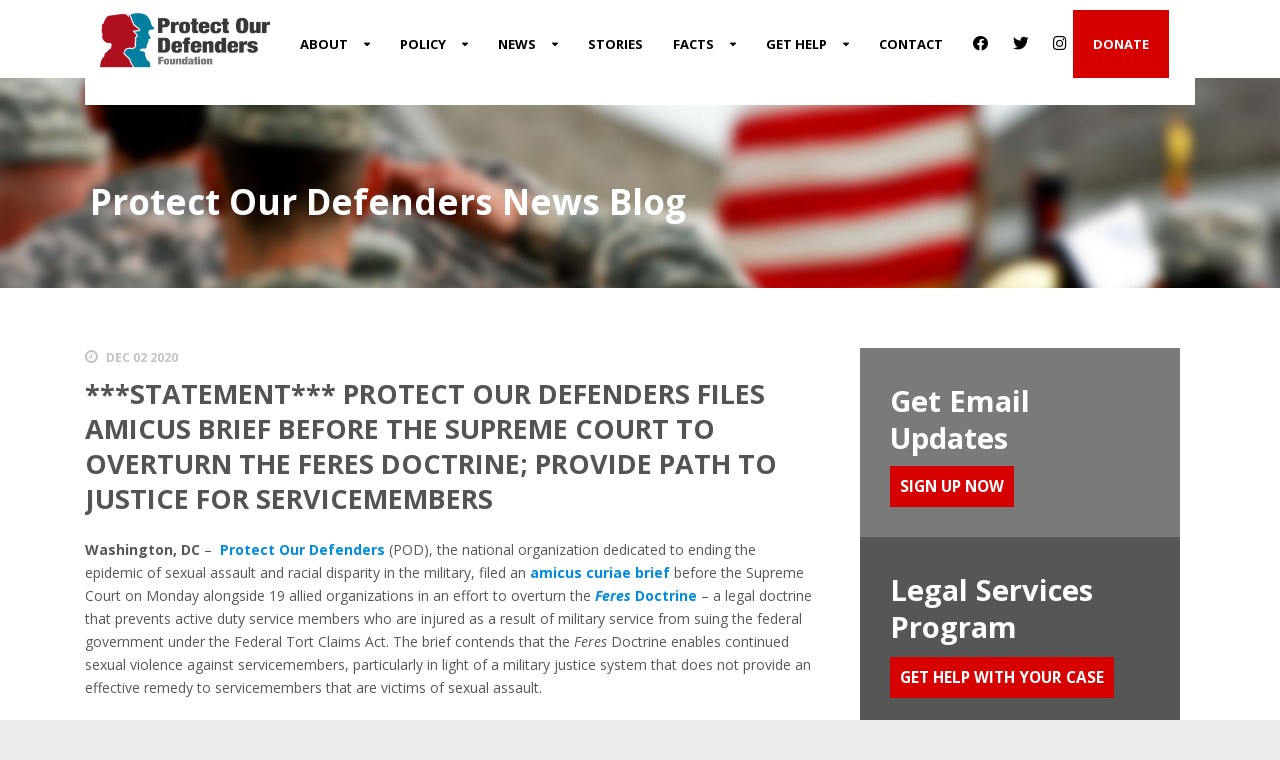

--- FILE ---
content_type: text/html; charset=UTF-8
request_url: https://www.protectourdefenders.com/statement-protect-our-defenders-files-amicus-brief-before-the-supreme-court-to-overturn-the-feres-doctrine-provide-path-to-justice-for-servicemembers/
body_size: 17939
content:
<!DOCTYPE html>
<!--[if IE 7]><html class="ie ie7 ltie8 ltie9" dir="ltr" lang="en-US" prefix="og: https://ogp.me/ns#"><![endif]-->
<!--[if IE 8]><html class="ie ie8 ltie9" dir="ltr" lang="en-US" prefix="og: https://ogp.me/ns#"><![endif]-->
<!--[if !(IE 7) | !(IE 8)  ]><!-->
<html dir="ltr" lang="en-US" prefix="og: https://ogp.me/ns#">
<!--<![endif]-->

<head>
	<meta charset="UTF-8" />
	<meta name="viewport" content="width=device-width" />
	<title>Protect Our Defenders  ***STATEMENT*** PROTECT OUR DEFENDERS FILES AMICUS BRIEF BEFORE THE SUPREME COURT TO OVERTURN THE FERES DOCTRINE; PROVIDE PATH TO JUSTICE FOR SERVICEMEMBERS | Protect Our Defenders</title>
	<link rel="pingback" href="https://www.protectourdefenders.com/xmlrpc.php" />
	
	
		<!-- All in One SEO 4.9.1.1 - aioseo.com -->
	<meta name="robots" content="max-image-preview:large" />
	<meta name="author" content="POD Staff"/>
	<link rel="canonical" href="https://www.protectourdefenders.com/statement-protect-our-defenders-files-amicus-brief-before-the-supreme-court-to-overturn-the-feres-doctrine-provide-path-to-justice-for-servicemembers/" />
	<meta name="generator" content="All in One SEO (AIOSEO) 4.9.1.1" />
		<meta property="og:locale" content="en_US" />
		<meta property="og:site_name" content="Protect Our Defenders |" />
		<meta property="og:type" content="article" />
		<meta property="og:title" content="***STATEMENT*** PROTECT OUR DEFENDERS FILES AMICUS BRIEF BEFORE THE SUPREME COURT TO OVERTURN THE FERES DOCTRINE; PROVIDE PATH TO JUSTICE FOR SERVICEMEMBERS | Protect Our Defenders" />
		<meta property="og:url" content="https://www.protectourdefenders.com/statement-protect-our-defenders-files-amicus-brief-before-the-supreme-court-to-overturn-the-feres-doctrine-provide-path-to-justice-for-servicemembers/" />
		<meta property="article:published_time" content="2020-12-02T20:22:16+00:00" />
		<meta property="article:modified_time" content="2020-12-02T20:22:16+00:00" />
		<meta name="twitter:card" content="summary" />
		<meta name="twitter:title" content="***STATEMENT*** PROTECT OUR DEFENDERS FILES AMICUS BRIEF BEFORE THE SUPREME COURT TO OVERTURN THE FERES DOCTRINE; PROVIDE PATH TO JUSTICE FOR SERVICEMEMBERS | Protect Our Defenders" />
		<script type="application/ld+json" class="aioseo-schema">
			{"@context":"https:\/\/schema.org","@graph":[{"@type":"Article","@id":"https:\/\/www.protectourdefenders.com\/statement-protect-our-defenders-files-amicus-brief-before-the-supreme-court-to-overturn-the-feres-doctrine-provide-path-to-justice-for-servicemembers\/#article","name":"***STATEMENT*** PROTECT OUR DEFENDERS FILES AMICUS BRIEF BEFORE THE SUPREME COURT TO OVERTURN THE FERES DOCTRINE; PROVIDE PATH TO JUSTICE FOR SERVICEMEMBERS | Protect Our Defenders","headline":"***STATEMENT***  PROTECT OUR DEFENDERS FILES AMICUS BRIEF BEFORE THE SUPREME COURT TO OVERTURN THE FERES DOCTRINE; PROVIDE PATH TO JUSTICE FOR SERVICEMEMBERS","author":{"@id":"https:\/\/www.protectourdefenders.com\/author\/admin_staff\/#author"},"publisher":{"@id":"https:\/\/www.protectourdefenders.com\/#organization"},"image":{"@type":"ImageObject","url":"https:\/\/www.protectourdefenders.com\/wp-content\/uploads\/2020\/09\/Copy-of-Untitled-2.png","width":3300,"height":2550},"datePublished":"2020-12-02T14:22:16-06:00","dateModified":"2020-12-02T14:22:16-06:00","inLanguage":"en-US","mainEntityOfPage":{"@id":"https:\/\/www.protectourdefenders.com\/statement-protect-our-defenders-files-amicus-brief-before-the-supreme-court-to-overturn-the-feres-doctrine-provide-path-to-justice-for-servicemembers\/#webpage"},"isPartOf":{"@id":"https:\/\/www.protectourdefenders.com\/statement-protect-our-defenders-files-amicus-brief-before-the-supreme-court-to-overturn-the-feres-doctrine-provide-path-to-justice-for-servicemembers\/#webpage"},"articleSection":"News-Story, Press Release"},{"@type":"BreadcrumbList","@id":"https:\/\/www.protectourdefenders.com\/statement-protect-our-defenders-files-amicus-brief-before-the-supreme-court-to-overturn-the-feres-doctrine-provide-path-to-justice-for-servicemembers\/#breadcrumblist","itemListElement":[{"@type":"ListItem","@id":"https:\/\/www.protectourdefenders.com#listItem","position":1,"name":"Home","item":"https:\/\/www.protectourdefenders.com","nextItem":{"@type":"ListItem","@id":"https:\/\/www.protectourdefenders.com\/category\/news\/#listItem","name":"News-Story"}},{"@type":"ListItem","@id":"https:\/\/www.protectourdefenders.com\/category\/news\/#listItem","position":2,"name":"News-Story","item":"https:\/\/www.protectourdefenders.com\/category\/news\/","nextItem":{"@type":"ListItem","@id":"https:\/\/www.protectourdefenders.com\/category\/news\/press-release\/#listItem","name":"Press Release"},"previousItem":{"@type":"ListItem","@id":"https:\/\/www.protectourdefenders.com#listItem","name":"Home"}},{"@type":"ListItem","@id":"https:\/\/www.protectourdefenders.com\/category\/news\/press-release\/#listItem","position":3,"name":"Press Release","item":"https:\/\/www.protectourdefenders.com\/category\/news\/press-release\/","nextItem":{"@type":"ListItem","@id":"https:\/\/www.protectourdefenders.com\/statement-protect-our-defenders-files-amicus-brief-before-the-supreme-court-to-overturn-the-feres-doctrine-provide-path-to-justice-for-servicemembers\/#listItem","name":"***STATEMENT***  PROTECT OUR DEFENDERS FILES AMICUS BRIEF BEFORE THE SUPREME COURT TO OVERTURN THE FERES DOCTRINE; PROVIDE PATH TO JUSTICE FOR SERVICEMEMBERS"},"previousItem":{"@type":"ListItem","@id":"https:\/\/www.protectourdefenders.com\/category\/news\/#listItem","name":"News-Story"}},{"@type":"ListItem","@id":"https:\/\/www.protectourdefenders.com\/statement-protect-our-defenders-files-amicus-brief-before-the-supreme-court-to-overturn-the-feres-doctrine-provide-path-to-justice-for-servicemembers\/#listItem","position":4,"name":"***STATEMENT***  PROTECT OUR DEFENDERS FILES AMICUS BRIEF BEFORE THE SUPREME COURT TO OVERTURN THE FERES DOCTRINE; PROVIDE PATH TO JUSTICE FOR SERVICEMEMBERS","previousItem":{"@type":"ListItem","@id":"https:\/\/www.protectourdefenders.com\/category\/news\/press-release\/#listItem","name":"Press Release"}}]},{"@type":"Organization","@id":"https:\/\/www.protectourdefenders.com\/#organization","name":"Protect Our Defenders","url":"https:\/\/www.protectourdefenders.com\/"},{"@type":"Person","@id":"https:\/\/www.protectourdefenders.com\/author\/admin_staff\/#author","url":"https:\/\/www.protectourdefenders.com\/author\/admin_staff\/","name":"POD Staff","image":{"@type":"ImageObject","@id":"https:\/\/www.protectourdefenders.com\/statement-protect-our-defenders-files-amicus-brief-before-the-supreme-court-to-overturn-the-feres-doctrine-provide-path-to-justice-for-servicemembers\/#authorImage","url":"https:\/\/secure.gravatar.com\/avatar\/417b4331513cb879c506a48ac6216672f7819927b37e768df7abc9b67f652c7d?s=96&d=mm&r=g","width":96,"height":96,"caption":"POD Staff"}},{"@type":"WebPage","@id":"https:\/\/www.protectourdefenders.com\/statement-protect-our-defenders-files-amicus-brief-before-the-supreme-court-to-overturn-the-feres-doctrine-provide-path-to-justice-for-servicemembers\/#webpage","url":"https:\/\/www.protectourdefenders.com\/statement-protect-our-defenders-files-amicus-brief-before-the-supreme-court-to-overturn-the-feres-doctrine-provide-path-to-justice-for-servicemembers\/","name":"***STATEMENT*** PROTECT OUR DEFENDERS FILES AMICUS BRIEF BEFORE THE SUPREME COURT TO OVERTURN THE FERES DOCTRINE; PROVIDE PATH TO JUSTICE FOR SERVICEMEMBERS | Protect Our Defenders","inLanguage":"en-US","isPartOf":{"@id":"https:\/\/www.protectourdefenders.com\/#website"},"breadcrumb":{"@id":"https:\/\/www.protectourdefenders.com\/statement-protect-our-defenders-files-amicus-brief-before-the-supreme-court-to-overturn-the-feres-doctrine-provide-path-to-justice-for-servicemembers\/#breadcrumblist"},"author":{"@id":"https:\/\/www.protectourdefenders.com\/author\/admin_staff\/#author"},"creator":{"@id":"https:\/\/www.protectourdefenders.com\/author\/admin_staff\/#author"},"image":{"@type":"ImageObject","url":"https:\/\/www.protectourdefenders.com\/wp-content\/uploads\/2020\/09\/Copy-of-Untitled-2.png","@id":"https:\/\/www.protectourdefenders.com\/statement-protect-our-defenders-files-amicus-brief-before-the-supreme-court-to-overturn-the-feres-doctrine-provide-path-to-justice-for-servicemembers\/#mainImage","width":3300,"height":2550},"primaryImageOfPage":{"@id":"https:\/\/www.protectourdefenders.com\/statement-protect-our-defenders-files-amicus-brief-before-the-supreme-court-to-overturn-the-feres-doctrine-provide-path-to-justice-for-servicemembers\/#mainImage"},"datePublished":"2020-12-02T14:22:16-06:00","dateModified":"2020-12-02T14:22:16-06:00"},{"@type":"WebSite","@id":"https:\/\/www.protectourdefenders.com\/#website","url":"https:\/\/www.protectourdefenders.com\/","name":"Protect Our Defenders","inLanguage":"en-US","publisher":{"@id":"https:\/\/www.protectourdefenders.com\/#organization"}}]}
		</script>
		<!-- All in One SEO -->

	<!-- Pixel Cat Facebook Pixel Code -->
	<script>
	!function(f,b,e,v,n,t,s){if(f.fbq)return;n=f.fbq=function(){n.callMethod?
	n.callMethod.apply(n,arguments):n.queue.push(arguments)};if(!f._fbq)f._fbq=n;
	n.push=n;n.loaded=!0;n.version='2.0';n.queue=[];t=b.createElement(e);t.async=!0;
	t.src=v;s=b.getElementsByTagName(e)[0];s.parentNode.insertBefore(t,s)}(window,
	document,'script','https://connect.facebook.net/en_US/fbevents.js' );
	fbq( 'init', '140241483328678' );	</script>
	<!-- DO NOT MODIFY -->
	<!-- End Facebook Pixel Code -->
	<link rel='dns-prefetch' href='//fonts.googleapis.com' />
<link rel="alternate" type="application/rss+xml" title="Protect Our Defenders &raquo; Feed" href="https://www.protectourdefenders.com/feed/" />
<link rel="alternate" type="application/rss+xml" title="Protect Our Defenders &raquo; Comments Feed" href="https://www.protectourdefenders.com/comments/feed/" />
<link rel="alternate" title="oEmbed (JSON)" type="application/json+oembed" href="https://www.protectourdefenders.com/wp-json/oembed/1.0/embed?url=https%3A%2F%2Fwww.protectourdefenders.com%2Fstatement-protect-our-defenders-files-amicus-brief-before-the-supreme-court-to-overturn-the-feres-doctrine-provide-path-to-justice-for-servicemembers%2F" />
<link rel="alternate" title="oEmbed (XML)" type="text/xml+oembed" href="https://www.protectourdefenders.com/wp-json/oembed/1.0/embed?url=https%3A%2F%2Fwww.protectourdefenders.com%2Fstatement-protect-our-defenders-files-amicus-brief-before-the-supreme-court-to-overturn-the-feres-doctrine-provide-path-to-justice-for-servicemembers%2F&#038;format=xml" />
<style id='wp-img-auto-sizes-contain-inline-css' type='text/css'>
img:is([sizes=auto i],[sizes^="auto," i]){contain-intrinsic-size:3000px 1500px}
/*# sourceURL=wp-img-auto-sizes-contain-inline-css */
</style>
<link rel='stylesheet' id='menu-icon-font-awesome-css' href='https://www.protectourdefenders.com/wp-content/plugins/menu-icons/css/fontawesome/css/all.min.css?ver=5.15.4' type='text/css' media='all' />
<link rel='stylesheet' id='menu-icons-extra-css' href='https://www.protectourdefenders.com/wp-content/plugins/menu-icons/css/extra.min.css?ver=0.13.19' type='text/css' media='all' />
<style id='wp-emoji-styles-inline-css' type='text/css'>

	img.wp-smiley, img.emoji {
		display: inline !important;
		border: none !important;
		box-shadow: none !important;
		height: 1em !important;
		width: 1em !important;
		margin: 0 0.07em !important;
		vertical-align: -0.1em !important;
		background: none !important;
		padding: 0 !important;
	}
/*# sourceURL=wp-emoji-styles-inline-css */
</style>
<style id='wp-block-library-inline-css' type='text/css'>
:root{--wp-block-synced-color:#7a00df;--wp-block-synced-color--rgb:122,0,223;--wp-bound-block-color:var(--wp-block-synced-color);--wp-editor-canvas-background:#ddd;--wp-admin-theme-color:#007cba;--wp-admin-theme-color--rgb:0,124,186;--wp-admin-theme-color-darker-10:#006ba1;--wp-admin-theme-color-darker-10--rgb:0,107,160.5;--wp-admin-theme-color-darker-20:#005a87;--wp-admin-theme-color-darker-20--rgb:0,90,135;--wp-admin-border-width-focus:2px}@media (min-resolution:192dpi){:root{--wp-admin-border-width-focus:1.5px}}.wp-element-button{cursor:pointer}:root .has-very-light-gray-background-color{background-color:#eee}:root .has-very-dark-gray-background-color{background-color:#313131}:root .has-very-light-gray-color{color:#eee}:root .has-very-dark-gray-color{color:#313131}:root .has-vivid-green-cyan-to-vivid-cyan-blue-gradient-background{background:linear-gradient(135deg,#00d084,#0693e3)}:root .has-purple-crush-gradient-background{background:linear-gradient(135deg,#34e2e4,#4721fb 50%,#ab1dfe)}:root .has-hazy-dawn-gradient-background{background:linear-gradient(135deg,#faaca8,#dad0ec)}:root .has-subdued-olive-gradient-background{background:linear-gradient(135deg,#fafae1,#67a671)}:root .has-atomic-cream-gradient-background{background:linear-gradient(135deg,#fdd79a,#004a59)}:root .has-nightshade-gradient-background{background:linear-gradient(135deg,#330968,#31cdcf)}:root .has-midnight-gradient-background{background:linear-gradient(135deg,#020381,#2874fc)}:root{--wp--preset--font-size--normal:16px;--wp--preset--font-size--huge:42px}.has-regular-font-size{font-size:1em}.has-larger-font-size{font-size:2.625em}.has-normal-font-size{font-size:var(--wp--preset--font-size--normal)}.has-huge-font-size{font-size:var(--wp--preset--font-size--huge)}.has-text-align-center{text-align:center}.has-text-align-left{text-align:left}.has-text-align-right{text-align:right}.has-fit-text{white-space:nowrap!important}#end-resizable-editor-section{display:none}.aligncenter{clear:both}.items-justified-left{justify-content:flex-start}.items-justified-center{justify-content:center}.items-justified-right{justify-content:flex-end}.items-justified-space-between{justify-content:space-between}.screen-reader-text{border:0;clip-path:inset(50%);height:1px;margin:-1px;overflow:hidden;padding:0;position:absolute;width:1px;word-wrap:normal!important}.screen-reader-text:focus{background-color:#ddd;clip-path:none;color:#444;display:block;font-size:1em;height:auto;left:5px;line-height:normal;padding:15px 23px 14px;text-decoration:none;top:5px;width:auto;z-index:100000}html :where(.has-border-color){border-style:solid}html :where([style*=border-top-color]){border-top-style:solid}html :where([style*=border-right-color]){border-right-style:solid}html :where([style*=border-bottom-color]){border-bottom-style:solid}html :where([style*=border-left-color]){border-left-style:solid}html :where([style*=border-width]){border-style:solid}html :where([style*=border-top-width]){border-top-style:solid}html :where([style*=border-right-width]){border-right-style:solid}html :where([style*=border-bottom-width]){border-bottom-style:solid}html :where([style*=border-left-width]){border-left-style:solid}html :where(img[class*=wp-image-]){height:auto;max-width:100%}:where(figure){margin:0 0 1em}html :where(.is-position-sticky){--wp-admin--admin-bar--position-offset:var(--wp-admin--admin-bar--height,0px)}@media screen and (max-width:600px){html :where(.is-position-sticky){--wp-admin--admin-bar--position-offset:0px}}

/*# sourceURL=wp-block-library-inline-css */
</style><style id='global-styles-inline-css' type='text/css'>
:root{--wp--preset--aspect-ratio--square: 1;--wp--preset--aspect-ratio--4-3: 4/3;--wp--preset--aspect-ratio--3-4: 3/4;--wp--preset--aspect-ratio--3-2: 3/2;--wp--preset--aspect-ratio--2-3: 2/3;--wp--preset--aspect-ratio--16-9: 16/9;--wp--preset--aspect-ratio--9-16: 9/16;--wp--preset--color--black: #000000;--wp--preset--color--cyan-bluish-gray: #abb8c3;--wp--preset--color--white: #ffffff;--wp--preset--color--pale-pink: #f78da7;--wp--preset--color--vivid-red: #cf2e2e;--wp--preset--color--luminous-vivid-orange: #ff6900;--wp--preset--color--luminous-vivid-amber: #fcb900;--wp--preset--color--light-green-cyan: #7bdcb5;--wp--preset--color--vivid-green-cyan: #00d084;--wp--preset--color--pale-cyan-blue: #8ed1fc;--wp--preset--color--vivid-cyan-blue: #0693e3;--wp--preset--color--vivid-purple: #9b51e0;--wp--preset--gradient--vivid-cyan-blue-to-vivid-purple: linear-gradient(135deg,rgb(6,147,227) 0%,rgb(155,81,224) 100%);--wp--preset--gradient--light-green-cyan-to-vivid-green-cyan: linear-gradient(135deg,rgb(122,220,180) 0%,rgb(0,208,130) 100%);--wp--preset--gradient--luminous-vivid-amber-to-luminous-vivid-orange: linear-gradient(135deg,rgb(252,185,0) 0%,rgb(255,105,0) 100%);--wp--preset--gradient--luminous-vivid-orange-to-vivid-red: linear-gradient(135deg,rgb(255,105,0) 0%,rgb(207,46,46) 100%);--wp--preset--gradient--very-light-gray-to-cyan-bluish-gray: linear-gradient(135deg,rgb(238,238,238) 0%,rgb(169,184,195) 100%);--wp--preset--gradient--cool-to-warm-spectrum: linear-gradient(135deg,rgb(74,234,220) 0%,rgb(151,120,209) 20%,rgb(207,42,186) 40%,rgb(238,44,130) 60%,rgb(251,105,98) 80%,rgb(254,248,76) 100%);--wp--preset--gradient--blush-light-purple: linear-gradient(135deg,rgb(255,206,236) 0%,rgb(152,150,240) 100%);--wp--preset--gradient--blush-bordeaux: linear-gradient(135deg,rgb(254,205,165) 0%,rgb(254,45,45) 50%,rgb(107,0,62) 100%);--wp--preset--gradient--luminous-dusk: linear-gradient(135deg,rgb(255,203,112) 0%,rgb(199,81,192) 50%,rgb(65,88,208) 100%);--wp--preset--gradient--pale-ocean: linear-gradient(135deg,rgb(255,245,203) 0%,rgb(182,227,212) 50%,rgb(51,167,181) 100%);--wp--preset--gradient--electric-grass: linear-gradient(135deg,rgb(202,248,128) 0%,rgb(113,206,126) 100%);--wp--preset--gradient--midnight: linear-gradient(135deg,rgb(2,3,129) 0%,rgb(40,116,252) 100%);--wp--preset--font-size--small: 13px;--wp--preset--font-size--medium: 20px;--wp--preset--font-size--large: 36px;--wp--preset--font-size--x-large: 42px;--wp--preset--spacing--20: 0.44rem;--wp--preset--spacing--30: 0.67rem;--wp--preset--spacing--40: 1rem;--wp--preset--spacing--50: 1.5rem;--wp--preset--spacing--60: 2.25rem;--wp--preset--spacing--70: 3.38rem;--wp--preset--spacing--80: 5.06rem;--wp--preset--shadow--natural: 6px 6px 9px rgba(0, 0, 0, 0.2);--wp--preset--shadow--deep: 12px 12px 50px rgba(0, 0, 0, 0.4);--wp--preset--shadow--sharp: 6px 6px 0px rgba(0, 0, 0, 0.2);--wp--preset--shadow--outlined: 6px 6px 0px -3px rgb(255, 255, 255), 6px 6px rgb(0, 0, 0);--wp--preset--shadow--crisp: 6px 6px 0px rgb(0, 0, 0);}:where(.is-layout-flex){gap: 0.5em;}:where(.is-layout-grid){gap: 0.5em;}body .is-layout-flex{display: flex;}.is-layout-flex{flex-wrap: wrap;align-items: center;}.is-layout-flex > :is(*, div){margin: 0;}body .is-layout-grid{display: grid;}.is-layout-grid > :is(*, div){margin: 0;}:where(.wp-block-columns.is-layout-flex){gap: 2em;}:where(.wp-block-columns.is-layout-grid){gap: 2em;}:where(.wp-block-post-template.is-layout-flex){gap: 1.25em;}:where(.wp-block-post-template.is-layout-grid){gap: 1.25em;}.has-black-color{color: var(--wp--preset--color--black) !important;}.has-cyan-bluish-gray-color{color: var(--wp--preset--color--cyan-bluish-gray) !important;}.has-white-color{color: var(--wp--preset--color--white) !important;}.has-pale-pink-color{color: var(--wp--preset--color--pale-pink) !important;}.has-vivid-red-color{color: var(--wp--preset--color--vivid-red) !important;}.has-luminous-vivid-orange-color{color: var(--wp--preset--color--luminous-vivid-orange) !important;}.has-luminous-vivid-amber-color{color: var(--wp--preset--color--luminous-vivid-amber) !important;}.has-light-green-cyan-color{color: var(--wp--preset--color--light-green-cyan) !important;}.has-vivid-green-cyan-color{color: var(--wp--preset--color--vivid-green-cyan) !important;}.has-pale-cyan-blue-color{color: var(--wp--preset--color--pale-cyan-blue) !important;}.has-vivid-cyan-blue-color{color: var(--wp--preset--color--vivid-cyan-blue) !important;}.has-vivid-purple-color{color: var(--wp--preset--color--vivid-purple) !important;}.has-black-background-color{background-color: var(--wp--preset--color--black) !important;}.has-cyan-bluish-gray-background-color{background-color: var(--wp--preset--color--cyan-bluish-gray) !important;}.has-white-background-color{background-color: var(--wp--preset--color--white) !important;}.has-pale-pink-background-color{background-color: var(--wp--preset--color--pale-pink) !important;}.has-vivid-red-background-color{background-color: var(--wp--preset--color--vivid-red) !important;}.has-luminous-vivid-orange-background-color{background-color: var(--wp--preset--color--luminous-vivid-orange) !important;}.has-luminous-vivid-amber-background-color{background-color: var(--wp--preset--color--luminous-vivid-amber) !important;}.has-light-green-cyan-background-color{background-color: var(--wp--preset--color--light-green-cyan) !important;}.has-vivid-green-cyan-background-color{background-color: var(--wp--preset--color--vivid-green-cyan) !important;}.has-pale-cyan-blue-background-color{background-color: var(--wp--preset--color--pale-cyan-blue) !important;}.has-vivid-cyan-blue-background-color{background-color: var(--wp--preset--color--vivid-cyan-blue) !important;}.has-vivid-purple-background-color{background-color: var(--wp--preset--color--vivid-purple) !important;}.has-black-border-color{border-color: var(--wp--preset--color--black) !important;}.has-cyan-bluish-gray-border-color{border-color: var(--wp--preset--color--cyan-bluish-gray) !important;}.has-white-border-color{border-color: var(--wp--preset--color--white) !important;}.has-pale-pink-border-color{border-color: var(--wp--preset--color--pale-pink) !important;}.has-vivid-red-border-color{border-color: var(--wp--preset--color--vivid-red) !important;}.has-luminous-vivid-orange-border-color{border-color: var(--wp--preset--color--luminous-vivid-orange) !important;}.has-luminous-vivid-amber-border-color{border-color: var(--wp--preset--color--luminous-vivid-amber) !important;}.has-light-green-cyan-border-color{border-color: var(--wp--preset--color--light-green-cyan) !important;}.has-vivid-green-cyan-border-color{border-color: var(--wp--preset--color--vivid-green-cyan) !important;}.has-pale-cyan-blue-border-color{border-color: var(--wp--preset--color--pale-cyan-blue) !important;}.has-vivid-cyan-blue-border-color{border-color: var(--wp--preset--color--vivid-cyan-blue) !important;}.has-vivid-purple-border-color{border-color: var(--wp--preset--color--vivid-purple) !important;}.has-vivid-cyan-blue-to-vivid-purple-gradient-background{background: var(--wp--preset--gradient--vivid-cyan-blue-to-vivid-purple) !important;}.has-light-green-cyan-to-vivid-green-cyan-gradient-background{background: var(--wp--preset--gradient--light-green-cyan-to-vivid-green-cyan) !important;}.has-luminous-vivid-amber-to-luminous-vivid-orange-gradient-background{background: var(--wp--preset--gradient--luminous-vivid-amber-to-luminous-vivid-orange) !important;}.has-luminous-vivid-orange-to-vivid-red-gradient-background{background: var(--wp--preset--gradient--luminous-vivid-orange-to-vivid-red) !important;}.has-very-light-gray-to-cyan-bluish-gray-gradient-background{background: var(--wp--preset--gradient--very-light-gray-to-cyan-bluish-gray) !important;}.has-cool-to-warm-spectrum-gradient-background{background: var(--wp--preset--gradient--cool-to-warm-spectrum) !important;}.has-blush-light-purple-gradient-background{background: var(--wp--preset--gradient--blush-light-purple) !important;}.has-blush-bordeaux-gradient-background{background: var(--wp--preset--gradient--blush-bordeaux) !important;}.has-luminous-dusk-gradient-background{background: var(--wp--preset--gradient--luminous-dusk) !important;}.has-pale-ocean-gradient-background{background: var(--wp--preset--gradient--pale-ocean) !important;}.has-electric-grass-gradient-background{background: var(--wp--preset--gradient--electric-grass) !important;}.has-midnight-gradient-background{background: var(--wp--preset--gradient--midnight) !important;}.has-small-font-size{font-size: var(--wp--preset--font-size--small) !important;}.has-medium-font-size{font-size: var(--wp--preset--font-size--medium) !important;}.has-large-font-size{font-size: var(--wp--preset--font-size--large) !important;}.has-x-large-font-size{font-size: var(--wp--preset--font-size--x-large) !important;}
/*# sourceURL=global-styles-inline-css */
</style>

<style id='classic-theme-styles-inline-css' type='text/css'>
/*! This file is auto-generated */
.wp-block-button__link{color:#fff;background-color:#32373c;border-radius:9999px;box-shadow:none;text-decoration:none;padding:calc(.667em + 2px) calc(1.333em + 2px);font-size:1.125em}.wp-block-file__button{background:#32373c;color:#fff;text-decoration:none}
/*# sourceURL=/wp-includes/css/classic-themes.min.css */
</style>
<link rel='stylesheet' id='wonderplugin-slider-css-css' href='https://www.protectourdefenders.com/wp-content/plugins/wonderplugin-slider/engine/wonderpluginsliderengine.css?ver=14.5.1PRO' type='text/css' media='all' />
<link rel='stylesheet' id='parent-style-css' href='https://www.protectourdefenders.com/wp-content/themes/charityhub/style.css?ver=6.9' type='text/css' media='all' />
<link rel='stylesheet' id='unbox-styles-css' href='https://www.protectourdefenders.com/wp-content/themes/protect-our-defenders-child/_styles/style.css?ver=6.9' type='text/css' media='all' />
<link rel='stylesheet' id='style-css' href='https://www.protectourdefenders.com/wp-content/themes/protect-our-defenders-child/style.css?ver=6.9' type='text/css' media='all' />
<link rel='stylesheet' id='Open-Sans-google-font-css' href='https://fonts.googleapis.com/css?family=Open+Sans%3A300%2C300italic%2Cregular%2Citalic%2C600%2C600italic%2C700%2C700italic%2C800%2C800italic&#038;subset=greek%2Ccyrillic-ext%2Ccyrillic%2Clatin%2Clatin-ext%2Cvietnamese%2Cgreek-ext&#038;ver=6.9' type='text/css' media='all' />
<link rel='stylesheet' id='superfish-css' href='https://www.protectourdefenders.com/wp-content/themes/charityhub/plugins/superfish/css/superfish.css?ver=6.9' type='text/css' media='all' />
<link rel='stylesheet' id='dlmenu-css' href='https://www.protectourdefenders.com/wp-content/themes/charityhub/plugins/dl-menu/component.css?ver=6.9' type='text/css' media='all' />
<link rel='stylesheet' id='font-awesome-css' href='https://www.protectourdefenders.com/wp-content/themes/charityhub/plugins/font-awesome/css/font-awesome.min.css?ver=6.9' type='text/css' media='all' />
<link rel='stylesheet' id='jquery-fancybox-css' href='https://www.protectourdefenders.com/wp-content/themes/charityhub/plugins/fancybox/jquery.fancybox.css?ver=6.9' type='text/css' media='all' />
<link rel='stylesheet' id='chartiyhub-flexslider-css' href='https://www.protectourdefenders.com/wp-content/themes/charityhub/plugins/flexslider/flexslider.css?ver=6.9' type='text/css' media='all' />
<link rel='stylesheet' id='style-responsive-css' href='https://www.protectourdefenders.com/wp-content/themes/charityhub/stylesheet/style-responsive.css?ver=6.9' type='text/css' media='all' />
<link rel='stylesheet' id='style-custom-css' href='https://www.protectourdefenders.com/wp-content/themes/charityhub/stylesheet/style-custom.css?1705093332&#038;ver=6.9' type='text/css' media='all' />
<script type="text/javascript" src="https://www.protectourdefenders.com/wp-includes/js/jquery/jquery.min.js?ver=3.7.1" id="jquery-core-js"></script>
<script type="text/javascript" src="https://www.protectourdefenders.com/wp-includes/js/jquery/jquery-migrate.min.js?ver=3.4.1" id="jquery-migrate-js"></script>
<script type="text/javascript" src="https://www.protectourdefenders.com/wp-content/plugins/wonderplugin-slider/engine/wonderpluginsliderskins.js?ver=14.5.1PRO" id="wonderplugin-slider-skins-script-js"></script>
<script type="text/javascript" src="https://www.protectourdefenders.com/wp-content/plugins/wonderplugin-slider/engine/wonderpluginslider.js?ver=14.5.1PRO" id="wonderplugin-slider-script-js"></script>
<link rel="https://api.w.org/" href="https://www.protectourdefenders.com/wp-json/" /><link rel="alternate" title="JSON" type="application/json" href="https://www.protectourdefenders.com/wp-json/wp/v2/posts/21371" /><link rel="EditURI" type="application/rsd+xml" title="RSD" href="https://www.protectourdefenders.com/xmlrpc.php?rsd" />
<link rel='shortlink' href='https://www.protectourdefenders.com/?p=21371' />
<link rel="apple-touch-icon" sizes="180x180" href="/wp-content/uploads/fbrfg/apple-touch-icon.png?v=Jy7NYRamon">
<link rel="icon" type="image/png" sizes="32x32" href="/wp-content/uploads/fbrfg/favicon-32x32.png?v=Jy7NYRamon">
<link rel="icon" type="image/png" sizes="16x16" href="/wp-content/uploads/fbrfg/favicon-16x16.png?v=Jy7NYRamon">
<link rel="manifest" href="/wp-content/uploads/fbrfg/manifest.json?v=Jy7NYRamon">
<link rel="mask-icon" href="/wp-content/uploads/fbrfg/safari-pinned-tab.svg?v=Jy7NYRamon" color="#5bbad5">
<link rel="shortcut icon" href="/wp-content/uploads/fbrfg/favicon.ico?v=Jy7NYRamon">
<meta name="msapplication-config" content="/wp-content/uploads/fbrfg/browserconfig.xml?v=Jy7NYRamon">
<meta name="theme-color" content="#ffffff"><!-- Facebook Pixel Code for Shuling-->
<script>
  !function(f,b,e,v,n,t,s)
  {if(f.fbq)return;n=f.fbq=function(){n.callMethod?
  n.callMethod.apply(n,arguments):n.queue.push(arguments)};
  if(!f._fbq)f._fbq=n;n.push=n;n.loaded=!0;n.version='2.0';
  n.queue=[];t=b.createElement(e);t.async=!0;
  t.src=v;s=b.getElementsByTagName(e)[0];
  s.parentNode.insertBefore(t,s)}(window, document,'script',
  'https://connect.facebook.net/en_US/fbevents.js');
  fbq('init', '730054270688884');
  fbq('track', 'PageView');
</script>
<noscript><img height="1" width="1" style="display:none"
  src="https://www.facebook.com/tr?id=730054270688884&ev=PageView&noscript=1"
/></noscript>
<!-- End Facebook Pixel Code for Shuling --><script>
  (function(i,s,o,g,r,a,m){i['GoogleAnalyticsObject']=r;i[r]=i[r]||function(){
  (i[r].q=i[r].q||[]).push(arguments)},i[r].l=1*new Date();a=s.createElement(o),
  m=s.getElementsByTagName(o)[0];a.async=1;a.src=g;m.parentNode.insertBefore(a,m)
  })(window,document,'script','//www.google-analytics.com/analytics.js','ga');

  ga('create', 'UA-28403174-1', 'auto');
  ga('send', 'pageview');

</script><!-- load the script for older ie version -->
<!--[if lt IE 9]>
<script src="https://www.protectourdefenders.com/wp-content/themes/charityhub/javascript/html5.js" type="text/javascript"></script>
<script src="https://www.protectourdefenders.com/wp-content/themes/charityhub/plugins/easy-pie-chart/excanvas.js" type="text/javascript"></script>
<![endif]-->

<!-- Meta Pixel Code -->
<script type='text/javascript'>
!function(f,b,e,v,n,t,s){if(f.fbq)return;n=f.fbq=function(){n.callMethod?
n.callMethod.apply(n,arguments):n.queue.push(arguments)};if(!f._fbq)f._fbq=n;
n.push=n;n.loaded=!0;n.version='2.0';n.queue=[];t=b.createElement(e);t.async=!0;
t.src=v;s=b.getElementsByTagName(e)[0];s.parentNode.insertBefore(t,s)}(window,
document,'script','https://connect.facebook.net/en_US/fbevents.js');
</script>
<!-- End Meta Pixel Code -->
<script type='text/javascript'>var url = window.location.origin + '?ob=open-bridge';
            fbq('set', 'openbridge', '511400536165652', url);
fbq('init', '511400536165652', {}, {
    "agent": "wordpress-6.9-4.1.5"
})</script><script type='text/javascript'>
    fbq('track', 'PageView', []);
  </script><!-- Google tag (gtag.js) -->
<script async src="https://www.googletagmanager.com/gtag/js?id=G-VXCEYRYNQ1"></script>
<script>
  window.dataLayer = window.dataLayer || [];
  function gtag(){dataLayer.push(arguments);}
  gtag('js', new Date());

  gtag('config', 'G-VXCEYRYNQ1');
</script>		<style type="text/css" id="wp-custom-css">
			@media only screen and (max-width: 600px) {
	
	#pledge-hero-banner{
		background-image:url('https://www.protectourdefenders.com/wp-content/uploads/2019/12/new-woman.jpg') !important;
			background-size:cover !important;
	background-position:right top !important;
	}
	
}



a.kyr1{
	padding-top:15px;
	padding-bottom:10px;
	height:50px;
	text-align:center;
	background-image:url(https://www.protectourdefenders.com/wp-content/uploads/2020/09/kyr-bg2.jpg);
	background-size:cover;
	color:white;
		display:block;
}

a.kyr1:hover{
	color:#0cbbe6;
}

a.kyr2{
	padding-top:25px;
	padding-bottom:10px;
	height:40px;
	text-align:center;
	background-image:url(https://www.protectourdefenders.com/wp-content/uploads/2020/09/kyr-bg3.jpg);
	background-size:cover;
	color:white;
		display:block;
}

a.kyr2:hover{
	color:#0cbbe6;
}

a.kyr3{
	padding-top:25px;
	padding-bottom:10px;
	height:40px;
	text-align:center;
	background-image:url(https://www.protectourdefenders.com/wp-content/uploads/2020/09/kyr-bg1.jpg);
	background-size:cover;
	color:white;
		display:block;
}

a.kyr3:hover{
	color:#0cbbe6;
}

a.kyr4{
	padding-top:15px;
	padding-bottom:10px;
	height:50px;
	text-align:center;
	background-image:url(https://www.protectourdefenders.com/wp-content/uploads/2020/09/kyr-bg4.jpg);
	background-size:cover;
	color:white;
		display:block;
}

a.kyr4:hover{
	color:#0cbbe6;
}

#pledge-hero-banner{
	background-size:cover !important;
	background-position:right top !important;
}



   /* Anything smaller than desktop */
   @media only screen
   and (max-device-width : 1000px){ 
   
.desktop-only2{
display:none !important;
}

		    .mobile-only{ 
   display: block !important;
   }

}

body .gform_wrapper .gform_body .gform_fields .gfield input[type=text] {color:black;}		</style>
		<link rel='stylesheet' id='wpmi-frontend-css' href='https://www.protectourdefenders.com/wp-content/plugins/wp-menu-icons/build/frontend/css/style.css?ver=3.4.1' type='text/css' media='all' />
<link rel='stylesheet' id='wp-menu-icons-fontawesome-css' href='https://www.protectourdefenders.com/wp-content/plugins/wp-menu-icons/assets/frontend/icons/fontawesome/css/font-awesome.min.css?ver=6.9' type='text/css' media='all' />
</head>

<body class="wp-singular post-template-default single single-post postid-21371 single-format-standard wp-theme-charityhub wp-child-theme-protect-our-defenders-child">
<div class="body-wrapper " data-home="https://www.protectourdefenders.com" >
		<header class="gdlr-header-wrapper gdlr-header-style-2 gdlr-centered">

		<!-- top navigation -->
				
		
				
				<style type="text/css">
				
				.menu-item-17533{
color:#d60000 !important;
}

.menu-item-17533:hover{
color:#7e0000 !important;
}

				</style>
				
				
				<div id="fb-root"></div>
<script>(function(d, s, id) {
  var js, fjs = d.getElementsByTagName(s)[0];
  if (d.getElementById(id)) return;
  js = d.createElement(s); js.id = id;
  js.src = "//connect.facebook.net/en_US/sdk.js#xfbml=1&version=v2.5";
  fjs.parentNode.insertBefore(js, fjs);
}(document, 'script', 'facebook-jssdk'));</script>
				
				

		<div class="gdlr-header-substitute" style="margin-top:0px;">
			<div class="gdlr-header-container container">
				<div class="gdlr-header-inner">
					
					<div class="gdlr-logo gdlr-align-left">
						 						<!-- <a href="https://www.protectourdefenders.com" >
							<img src="https://www.protectourdefenders.com/wp-content/uploads/2016/08/POD-logo-color-for-signature-line.png" alt="" width="500" height="166" />						
						</a> -->
						
						
						<a href="https://www.protectourdefenders.com"><img src="https://www.protectourdefenders.com/wp-content/uploads/2016/08/POD-logo-color-for-signature-line.png" style="float:left;max-width:75%;margin-left:6%;margin-top:6%;margin-top:-5px;" class="mobile-only"></a>
						
						
						
						
						
						 
						<div class="gdlr-responsive-navigation dl-menuwrapper" id="gdlr-responsive-navigation" ><button class="dl-trigger">Open Menu</button><ul id="menu-top-navigation" class="dl-menu gdlr-main-mobile-menu"><li id="menu-item-22592" class="menu-item menu-item-type-custom menu-item-object-custom menu-item-home menu-item-22592"><a href="https://www.protectourdefenders.com/"><img width="300" height="100" src="https://www.protectourdefenders.com/wp-content/uploads/2020/09/POD-logo-color-for-signature-line-300x100.png" class="_mi _image" alt="" aria-hidden="true" decoding="async" srcset="https://www.protectourdefenders.com/wp-content/uploads/2020/09/POD-logo-color-for-signature-line-300x100.png 300w, https://www.protectourdefenders.com/wp-content/uploads/2020/09/POD-logo-color-for-signature-line-150x50.png 150w, https://www.protectourdefenders.com/wp-content/uploads/2020/09/POD-logo-color-for-signature-line.png 500w" sizes="(max-width: 300px) 100vw, 300px" /><span class="visuallyhidden">Menu Item</span></a></li>
<li id="menu-item-775" class="menu-item menu-item-type-post_type menu-item-object-page menu-item-has-children menu-item-775"><a href="https://www.protectourdefenders.com/about/">About</a>
<ul class="dl-submenu">
	<li id="menu-item-862" class="menu-item menu-item-type-custom menu-item-object-custom menu-item-862"><a href="https://www.protectourdefenders.com/about/">Our Mission and Work</a></li>
	<li id="menu-item-860" class="menu-item menu-item-type-post_type menu-item-object-page menu-item-860"><a href="https://www.protectourdefenders.com/leadership/">Leadership</a></li>
	<li id="menu-item-8031" class="menu-item menu-item-type-post_type menu-item-object-page menu-item-8031"><a href="https://www.protectourdefenders.com/advisory-board/">Advisory Board</a></li>
	<li id="menu-item-10769" class="menu-item menu-item-type-post_type menu-item-object-page menu-item-10769"><a href="https://www.protectourdefenders.com/staff/">Staff</a></li>
	<li id="menu-item-18401" class="menu-item menu-item-type-post_type menu-item-object-page menu-item-18401"><a href="https://www.protectourdefenders.com/about/education-training-and-outreach-program/">Education, Training, and Outreach Program</a></li>
	<li id="menu-item-10684" class="menu-item menu-item-type-post_type menu-item-object-page menu-item-10684"><a href="https://www.protectourdefenders.com/statements-of-support/">Statements of Support</a></li>
	<li id="menu-item-21518" class="menu-item menu-item-type-post_type menu-item-object-page menu-item-21518"><a href="https://www.protectourdefenders.com/volunteer/">Get Involved</a></li>
	<li id="menu-item-19041" class="menu-item menu-item-type-post_type menu-item-object-page menu-item-19041"><a href="https://www.protectourdefenders.com/careers/">Career, Internship, and Volunteer Opportunities</a></li>
	<li id="menu-item-22292" class="menu-item menu-item-type-post_type menu-item-object-page menu-item-22292"><a href="https://www.protectourdefenders.com/coughlin-courage-award/">The Coughlin Courage Award</a></li>
	<li id="menu-item-22587" class="menu-item menu-item-type-post_type menu-item-object-page menu-item-22587"><a href="https://www.protectourdefenders.com/justice-award/">The POD Justice Award</a></li>
	<li id="menu-item-19033" class="menu-item menu-item-type-post_type menu-item-object-page menu-item-19033"><a href="https://www.protectourdefenders.com/financials-and-annual-reports/">Financials and Annual Reports</a></li>
</ul>
</li>
<li id="menu-item-865" class="menu-item menu-item-type-post_type menu-item-object-page menu-item-has-children menu-item-865"><a href="https://www.protectourdefenders.com/policy-statement/">Policy</a>
<ul class="dl-submenu">
	<li id="menu-item-879" class="menu-item menu-item-type-custom menu-item-object-custom menu-item-879"><a href="https://www.protectourdefenders.com/policy-statement/">Policy Statement</a></li>
	<li id="menu-item-13832" class="menu-item menu-item-type-post_type menu-item-object-page menu-item-13832"><a href="https://www.protectourdefenders.com/protect-our-defenders-policy-priorities/">Policy Priorities</a></li>
	<li id="menu-item-23551" class="menu-item menu-item-type-post_type menu-item-object-page menu-item-23551"><a href="https://www.protectourdefenders.com/feres-doctrine-and-lawsuits-against-the-us-military-explained/">Feres Doctrine Explained</a></li>
	<li id="menu-item-17591" class="menu-item menu-item-type-post_type menu-item-object-page menu-item-17591"><a href="https://www.protectourdefenders.com/pod-amicus-briefs/">POD Amicus Briefs</a></li>
	<li id="menu-item-17902" class="menu-item menu-item-type-post_type menu-item-object-page menu-item-17902"><a href="https://www.protectourdefenders.com/military-justice/">Military Justice Process</a></li>
	<li id="menu-item-17926" class="menu-item menu-item-type-post_type menu-item-object-page menu-item-17926"><a href="https://www.protectourdefenders.com/policy-achievements/">Policy Achievements</a></li>
	<li id="menu-item-20130" class="menu-item menu-item-type-post_type menu-item-object-page menu-item-20130"><a href="https://www.protectourdefenders.com/policy-statement/policy-letters/">Policy Letters</a></li>
	<li id="menu-item-17147" class="menu-item menu-item-type-post_type menu-item-object-page menu-item-17147"><a href="https://www.protectourdefenders.com/policy-statement/hearings/">Congressional Hearings</a></li>
</ul>
</li>
<li id="menu-item-17047" class="menu-item menu-item-type-post_type menu-item-object-page menu-item-has-children menu-item-17047"><a href="https://www.protectourdefenders.com/news/">News</a>
<ul class="dl-submenu">
	<li id="menu-item-17129" class="menu-item menu-item-type-post_type menu-item-object-page menu-item-17129"><a href="https://www.protectourdefenders.com/news/">All News</a></li>
	<li id="menu-item-17135" class="menu-item menu-item-type-post_type menu-item-object-page menu-item-17135"><a href="https://www.protectourdefenders.com/news/press-releases/">Press Releases</a></li>
	<li id="menu-item-17143" class="menu-item menu-item-type-post_type menu-item-object-page menu-item-17143"><a href="https://www.protectourdefenders.com/news/videos/">Videos</a></li>
	<li id="menu-item-22667" class="menu-item menu-item-type-post_type menu-item-object-page menu-item-22667"><a href="https://www.protectourdefenders.com/military-sexual-assault-op-eds/">Military Sexual Assault Op-Eds</a></li>
</ul>
</li>
<li id="menu-item-17152" class="menu-item menu-item-type-post_type menu-item-object-page menu-item-17152"><a href="https://www.protectourdefenders.com/survivor-stories-darchelle/">Stories</a></li>
<li id="menu-item-11667" class="menu-item menu-item-type-post_type menu-item-object-page menu-item-has-children menu-item-11667"><a href="https://www.protectourdefenders.com/get-informed-landing/">Facts</a>
<ul class="dl-submenu">
	<li id="menu-item-21990" class="menu-item menu-item-type-post_type menu-item-object-page menu-item-21990"><a href="https://www.protectourdefenders.com/rights/">Know Your Rights</a></li>
	<li id="menu-item-11598" class="menu-item menu-item-type-post_type menu-item-object-page menu-item-11598"><a href="https://www.protectourdefenders.com/frequently-asked-questions/">Frequently Asked Questions</a></li>
	<li id="menu-item-22878" class="menu-item menu-item-type-post_type menu-item-object-page menu-item-22878"><a href="https://www.protectourdefenders.com/history/">Reform Movement History</a></li>
	<li id="menu-item-18219" class="menu-item menu-item-type-post_type menu-item-object-page menu-item-18219"><a href="https://www.protectourdefenders.com/research/">Research and Reports</a></li>
	<li id="menu-item-9573" class="menu-item menu-item-type-post_type menu-item-object-page menu-item-9573"><a href="https://www.protectourdefenders.com/factsheet/">Military Sexual Assault Fact Sheet</a></li>
	<li id="menu-item-579" class="menu-item menu-item-type-post_type menu-item-object-page menu-item-579"><a href="https://www.protectourdefenders.com/get-informed/">Video: What Survivors Say</a></li>
</ul>
</li>
<li id="menu-item-1006" class="menu-item menu-item-type-post_type menu-item-object-page menu-item-has-children menu-item-1006"><a href="https://www.protectourdefenders.com/help-for-survivors/">Get Help</a>
<ul class="dl-submenu">
	<li id="menu-item-21989" class="menu-item menu-item-type-post_type menu-item-object-page menu-item-21989"><a href="https://www.protectourdefenders.com/rights/">Know Your Rights</a></li>
	<li id="menu-item-22560" class="menu-item menu-item-type-post_type menu-item-object-page menu-item-22560"><a href="https://www.protectourdefenders.com/derechos/">Conozca Sus Derechos</a></li>
	<li id="menu-item-10523" class="menu-item menu-item-type-custom menu-item-object-custom menu-item-10523"><a href="https://www.protectourdefenders.com/intake/">Get Free Legal Help</a></li>
	<li id="menu-item-8008" class="menu-item menu-item-type-custom menu-item-object-custom menu-item-8008"><a href="https://www.protectourdefenders.com/for-survivors/crisis-hotlines/">Help Hotlines</a></li>
	<li id="menu-item-10045" class="menu-item menu-item-type-custom menu-item-object-custom menu-item-10045"><a href="https://www.protectourdefenders.com/find-survivor-services/">Find Services</a></li>
	<li id="menu-item-8007" class="menu-item menu-item-type-custom menu-item-object-custom menu-item-8007"><a href="https://www.protectourdefenders.com/for-survivors/online-resource/">Resource Library</a></li>
	<li id="menu-item-20081" class="menu-item menu-item-type-post_type menu-item-object-page menu-item-20081"><a href="https://www.protectourdefenders.com/manual/">Resources for Attorneys</a></li>
</ul>
</li>
<li id="menu-item-382" class="menu-item menu-item-type-post_type menu-item-object-page menu-item-382"><a href="https://www.protectourdefenders.com/contact/">Contact</a></li>
<li id="menu-item-17259" class="menu-item menu-item-type-custom menu-item-object-custom menu-item-17259"><a target="_blank" href="https://www.facebook.com/ProtectOurDefenders"><i class="_mi fab fa-facebook-f" aria-hidden="true"></i><span class="visuallyhidden"><i style="font-size:1em;" class="wpmi__icon wpmi__label-1 wpmi__position-before wpmi__align-middle wpmi__size-1 fa fa-facebook-square"></i></span></a></li>
<li id="menu-item-17260" class="menu-item menu-item-type-custom menu-item-object-custom menu-item-17260"><a target="_blank" href="https://twitter.com/protectrdfnders"><i class="_mi fab fa-twitter" aria-hidden="true"></i><span class="visuallyhidden"><i style="font-size:1em;" class="wpmi__icon wpmi__label-1 wpmi__position-before wpmi__align-middle wpmi__size-1 fa fa-twitter"></i></span></a></li>
<li id="menu-item-20745" class="menu-item menu-item-type-custom menu-item-object-custom menu-item-20745"><a target="_blank" href="https://www.instagram.com/protectourdefenders/"><i class="_mi fab fa-instagram" aria-hidden="true"></i><span class="visuallyhidden"><i style="font-size:1em;" class="wpmi__icon wpmi__label-1 wpmi__position-before wpmi__align-middle wpmi__size-1 fa fa-instagram "></i></span></a></li>
<li id="menu-item-17533" class="menu-item menu-item-type-custom menu-item-object-custom menu-item-17533"><a target="_blank" href="https://interland3.donorperfect.net/weblink/weblink.aspx?name=E348380&#038;id=2">Donate</a></li>
</ul></div>					</div>
					
					<div class="mobile-only" style="margin-top:-60px;"></div>
					
					<div class="gdlr-logo-right-text gdlr-align-left">
												</div>
										<div class="clear"></div>
				</div>
			</div>
		</div> 		
		<!-- navigation -->
		<div class="gdlr-navigation-substitute"><div class="gdlr-navigation-wrapper gdlr-align-left"><div class="gdlr-navigation-container container"><nav class="gdlr-navigation" id="gdlr-main-navigation" role="navigation"><ul id="menu-top-navigation-1" class="sf-menu gdlr-main-menu"><li  class="menu-item menu-item-type-custom menu-item-object-custom menu-item-home menu-item-22592menu-item menu-item-type-custom menu-item-object-custom menu-item-home menu-item-22592 gdlr-normal-menu"><a href="https://www.protectourdefenders.com/"><img width="300" height="100" src="https://www.protectourdefenders.com/wp-content/uploads/2020/09/POD-logo-color-for-signature-line-300x100.png" class="_mi _image" alt="" aria-hidden="true" decoding="async" srcset="https://www.protectourdefenders.com/wp-content/uploads/2020/09/POD-logo-color-for-signature-line-300x100.png 300w, https://www.protectourdefenders.com/wp-content/uploads/2020/09/POD-logo-color-for-signature-line-150x50.png 150w, https://www.protectourdefenders.com/wp-content/uploads/2020/09/POD-logo-color-for-signature-line.png 500w" sizes="(max-width: 300px) 100vw, 300px" /><span class="visuallyhidden">Menu Item</span></a></li>
<li  class="menu-item menu-item-type-post_type menu-item-object-page menu-item-has-children menu-item-775menu-item menu-item-type-post_type menu-item-object-page menu-item-has-children menu-item-775 gdlr-normal-menu"><a href="https://www.protectourdefenders.com/about/">About</a>
<ul class="sub-menu">
	<li  class="menu-item menu-item-type-custom menu-item-object-custom menu-item-862"><a href="https://www.protectourdefenders.com/about/">Our Mission and Work</a></li>
	<li  class="menu-item menu-item-type-post_type menu-item-object-page menu-item-860"><a href="https://www.protectourdefenders.com/leadership/">Leadership</a></li>
	<li  class="menu-item menu-item-type-post_type menu-item-object-page menu-item-8031"><a href="https://www.protectourdefenders.com/advisory-board/">Advisory Board</a></li>
	<li  class="menu-item menu-item-type-post_type menu-item-object-page menu-item-10769"><a href="https://www.protectourdefenders.com/staff/">Staff</a></li>
	<li  class="menu-item menu-item-type-post_type menu-item-object-page menu-item-18401"><a href="https://www.protectourdefenders.com/about/education-training-and-outreach-program/">Education, Training, and Outreach Program</a></li>
	<li  class="menu-item menu-item-type-post_type menu-item-object-page menu-item-10684"><a href="https://www.protectourdefenders.com/statements-of-support/">Statements of Support</a></li>
	<li  class="menu-item menu-item-type-post_type menu-item-object-page menu-item-21518"><a href="https://www.protectourdefenders.com/volunteer/">Get Involved</a></li>
	<li  class="menu-item menu-item-type-post_type menu-item-object-page menu-item-19041"><a href="https://www.protectourdefenders.com/careers/">Career, Internship, and Volunteer Opportunities</a></li>
	<li  class="menu-item menu-item-type-post_type menu-item-object-page menu-item-22292"><a href="https://www.protectourdefenders.com/coughlin-courage-award/">The Coughlin Courage Award</a></li>
	<li  class="menu-item menu-item-type-post_type menu-item-object-page menu-item-22587"><a href="https://www.protectourdefenders.com/justice-award/">The POD Justice Award</a></li>
	<li  class="menu-item menu-item-type-post_type menu-item-object-page menu-item-19033"><a href="https://www.protectourdefenders.com/financials-and-annual-reports/">Financials and Annual Reports</a></li>
</ul>
</li>
<li  class="menu-item menu-item-type-post_type menu-item-object-page menu-item-has-children menu-item-865menu-item menu-item-type-post_type menu-item-object-page menu-item-has-children menu-item-865 gdlr-normal-menu"><a href="https://www.protectourdefenders.com/policy-statement/">Policy</a>
<ul class="sub-menu">
	<li  class="menu-item menu-item-type-custom menu-item-object-custom menu-item-879"><a href="https://www.protectourdefenders.com/policy-statement/">Policy Statement</a></li>
	<li  class="menu-item menu-item-type-post_type menu-item-object-page menu-item-13832"><a href="https://www.protectourdefenders.com/protect-our-defenders-policy-priorities/">Policy Priorities</a></li>
	<li  class="menu-item menu-item-type-post_type menu-item-object-page menu-item-23551"><a href="https://www.protectourdefenders.com/feres-doctrine-and-lawsuits-against-the-us-military-explained/">Feres Doctrine Explained</a></li>
	<li  class="menu-item menu-item-type-post_type menu-item-object-page menu-item-17591"><a href="https://www.protectourdefenders.com/pod-amicus-briefs/">POD Amicus Briefs</a></li>
	<li  class="menu-item menu-item-type-post_type menu-item-object-page menu-item-17902"><a href="https://www.protectourdefenders.com/military-justice/">Military Justice Process</a></li>
	<li  class="menu-item menu-item-type-post_type menu-item-object-page menu-item-17926"><a href="https://www.protectourdefenders.com/policy-achievements/">Policy Achievements</a></li>
	<li  class="menu-item menu-item-type-post_type menu-item-object-page menu-item-20130"><a href="https://www.protectourdefenders.com/policy-statement/policy-letters/">Policy Letters</a></li>
	<li  class="menu-item menu-item-type-post_type menu-item-object-page menu-item-17147"><a href="https://www.protectourdefenders.com/policy-statement/hearings/">Congressional Hearings</a></li>
</ul>
</li>
<li  class="menu-item menu-item-type-post_type menu-item-object-page menu-item-has-children menu-item-17047menu-item menu-item-type-post_type menu-item-object-page menu-item-has-children menu-item-17047 gdlr-normal-menu"><a href="https://www.protectourdefenders.com/news/">News</a>
<ul class="sub-menu">
	<li  class="menu-item menu-item-type-post_type menu-item-object-page menu-item-17129"><a href="https://www.protectourdefenders.com/news/">All News</a></li>
	<li  class="menu-item menu-item-type-post_type menu-item-object-page menu-item-17135"><a href="https://www.protectourdefenders.com/news/press-releases/">Press Releases</a></li>
	<li  class="menu-item menu-item-type-post_type menu-item-object-page menu-item-17143"><a href="https://www.protectourdefenders.com/news/videos/">Videos</a></li>
	<li  class="menu-item menu-item-type-post_type menu-item-object-page menu-item-22667"><a href="https://www.protectourdefenders.com/military-sexual-assault-op-eds/">Military Sexual Assault Op-Eds</a></li>
</ul>
</li>
<li  class="menu-item menu-item-type-post_type menu-item-object-page menu-item-17152menu-item menu-item-type-post_type menu-item-object-page menu-item-17152 gdlr-normal-menu"><a href="https://www.protectourdefenders.com/survivor-stories-darchelle/">Stories</a></li>
<li  class="menu-item menu-item-type-post_type menu-item-object-page menu-item-has-children menu-item-11667menu-item menu-item-type-post_type menu-item-object-page menu-item-has-children menu-item-11667 gdlr-normal-menu"><a href="https://www.protectourdefenders.com/get-informed-landing/">Facts</a>
<ul class="sub-menu">
	<li  class="menu-item menu-item-type-post_type menu-item-object-page menu-item-21990"><a href="https://www.protectourdefenders.com/rights/">Know Your Rights</a></li>
	<li  class="menu-item menu-item-type-post_type menu-item-object-page menu-item-11598"><a href="https://www.protectourdefenders.com/frequently-asked-questions/">Frequently Asked Questions</a></li>
	<li  class="menu-item menu-item-type-post_type menu-item-object-page menu-item-22878"><a href="https://www.protectourdefenders.com/history/">Reform Movement History</a></li>
	<li  class="menu-item menu-item-type-post_type menu-item-object-page menu-item-18219"><a href="https://www.protectourdefenders.com/research/">Research and Reports</a></li>
	<li  class="menu-item menu-item-type-post_type menu-item-object-page menu-item-9573"><a href="https://www.protectourdefenders.com/factsheet/">Military Sexual Assault Fact Sheet</a></li>
	<li  class="menu-item menu-item-type-post_type menu-item-object-page menu-item-579"><a href="https://www.protectourdefenders.com/get-informed/">Video: What Survivors Say</a></li>
</ul>
</li>
<li  class="menu-item menu-item-type-post_type menu-item-object-page menu-item-has-children menu-item-1006menu-item menu-item-type-post_type menu-item-object-page menu-item-has-children menu-item-1006 gdlr-normal-menu"><a href="https://www.protectourdefenders.com/help-for-survivors/">Get Help</a>
<ul class="sub-menu">
	<li  class="menu-item menu-item-type-post_type menu-item-object-page menu-item-21989"><a href="https://www.protectourdefenders.com/rights/">Know Your Rights</a></li>
	<li  class="menu-item menu-item-type-post_type menu-item-object-page menu-item-22560"><a href="https://www.protectourdefenders.com/derechos/">Conozca Sus Derechos</a></li>
	<li  class="menu-item menu-item-type-custom menu-item-object-custom menu-item-10523"><a href="https://www.protectourdefenders.com/intake/">Get Free Legal Help</a></li>
	<li  class="menu-item menu-item-type-custom menu-item-object-custom menu-item-8008"><a href="https://www.protectourdefenders.com/for-survivors/crisis-hotlines/">Help Hotlines</a></li>
	<li  class="menu-item menu-item-type-custom menu-item-object-custom menu-item-10045"><a href="https://www.protectourdefenders.com/find-survivor-services/">Find Services</a></li>
	<li  class="menu-item menu-item-type-custom menu-item-object-custom menu-item-8007"><a href="https://www.protectourdefenders.com/for-survivors/online-resource/">Resource Library</a></li>
	<li  class="menu-item menu-item-type-post_type menu-item-object-page menu-item-20081"><a href="https://www.protectourdefenders.com/manual/">Resources for Attorneys</a></li>
</ul>
</li>
<li  class="menu-item menu-item-type-post_type menu-item-object-page menu-item-382menu-item menu-item-type-post_type menu-item-object-page menu-item-382 gdlr-normal-menu"><a href="https://www.protectourdefenders.com/contact/">Contact</a></li>
<li  class="menu-item menu-item-type-custom menu-item-object-custom menu-item-17259menu-item menu-item-type-custom menu-item-object-custom menu-item-17259 gdlr-normal-menu"><a target="_blank" href="https://www.facebook.com/ProtectOurDefenders"><i class="_mi fab fa-facebook-f" aria-hidden="true"></i><span class="visuallyhidden"><i style="font-size:1em;" class="wpmi__icon wpmi__label-1 wpmi__position-before wpmi__align-middle wpmi__size-1 fa fa-facebook-square"></i></span></a></li>
<li  class="menu-item menu-item-type-custom menu-item-object-custom menu-item-17260menu-item menu-item-type-custom menu-item-object-custom menu-item-17260 gdlr-normal-menu"><a target="_blank" href="https://twitter.com/protectrdfnders"><i class="_mi fab fa-twitter" aria-hidden="true"></i><span class="visuallyhidden"><i style="font-size:1em;" class="wpmi__icon wpmi__label-1 wpmi__position-before wpmi__align-middle wpmi__size-1 fa fa-twitter"></i></span></a></li>
<li  class="menu-item menu-item-type-custom menu-item-object-custom menu-item-20745menu-item menu-item-type-custom menu-item-object-custom menu-item-20745 gdlr-normal-menu"><a target="_blank" href="https://www.instagram.com/protectourdefenders/"><i class="_mi fab fa-instagram" aria-hidden="true"></i><span class="visuallyhidden"><i style="font-size:1em;" class="wpmi__icon wpmi__label-1 wpmi__position-before wpmi__align-middle wpmi__size-1 fa fa-instagram "></i></span></a></li>
<li  class="menu-item menu-item-type-custom menu-item-object-custom menu-item-17533menu-item menu-item-type-custom menu-item-object-custom menu-item-17533 gdlr-normal-menu"><a target="_blank" href="https://interland3.donorperfect.net/weblink/weblink.aspx?name=E348380&#038;id=2">Donate</a></li>
</ul><div class="top-social-wrapper"><div class="clear"></div></div><div class="clear"></div></nav></div></div></div>
			<div class="gdlr-page-title-wrapper"  >
			<div class="gdlr-page-title-container container" >
				<div class="gdlr-page-title-inner" >
					<h3 class="gdlr-page-title">Protect Our Defenders News Blog</h3>
										<span class="gdlr-page-caption"> </span>
									</div>	
			</div>	
		</div>	
		<!-- is search -->	</header>
		
	
	<div class="content-wrapper">
	
	<div class="gdlr-content">

		<div class="with-sidebar-wrapper">
		<div class="with-sidebar-container container">
			<div class="with-sidebar-left eight columns">
				<div class="with-sidebar-content twelve columns">
					<div class="gdlr-item gdlr-blog-full gdlr-item-start-content">
										
						<!-- get the content based on post format -->
						
<article id="post-21371" class="post-21371 post type-post status-publish format-standard has-post-thumbnail hentry category-news category-press-release">
	<div class="gdlr-standard-style">
				
		
		
		<div class="blog-content-wrapper" >
			<header class="post-header">
				<div class="gdlr-blog-info gdlr-info"><div class="blog-info blog-date"><i class="icon-time fa fa-clock-o"></i><a href="https://www.protectourdefenders.com/2020/12/02/">Dec 02 2020</a></div><div class="clear"></div></div>				
			
									<h1 class="gdlr-blog-title">***STATEMENT***  PROTECT OUR DEFENDERS FILES AMICUS BRIEF BEFORE THE SUPREME COURT TO OVERTURN THE FERES DOCTRINE; PROVIDE PATH TO JUSTICE FOR SERVICEMEMBERS</h1>
						
				<div class="clear"></div>
			</header><!-- entry-header -->

			<div class="gdlr-blog-content"><p><strong>Washington, DC </strong>–  <a href="https://protectourdefenders.us19.list-manage.com/track/click?u=3de56330dd02833b6c9585eac&amp;id=5d705c4e30&amp;e=a109cacbcf" target="_blank" rel="noopener noreferrer" data-saferedirecturl="https://www.google.com/url?q=https://protectourdefenders.us19.list-manage.com/track/click?u%3D3de56330dd02833b6c9585eac%26id%3D5d705c4e30%26e%3Da109cacbcf&amp;source=gmail&amp;ust=1607026223122000&amp;usg=AFQjCNElC0C88gVH_8rJM-MQXQhlyKv9Sw">Protect Our Defenders</a> (POD), the national organization dedicated to ending the epidemic of sexual assault and racial disparity in the military, filed an <a href="https://protectourdefenders.us19.list-manage.com/track/click?u=3de56330dd02833b6c9585eac&amp;id=40407a796e&amp;e=a109cacbcf" target="_blank" rel="noopener noreferrer" data-saferedirecturl="https://www.google.com/url?q=https://protectourdefenders.us19.list-manage.com/track/click?u%3D3de56330dd02833b6c9585eac%26id%3D40407a796e%26e%3Da109cacbcf&amp;source=gmail&amp;ust=1607026223122000&amp;usg=AFQjCNEs9cPFnuvHURnE-XYKz-se7ThZBQ">amicus curiae brief</a> before the Supreme Court on Monday alongside 19 allied organizations in an effort to overturn the <a href="https://protectourdefenders.us19.list-manage.com/track/click?u=3de56330dd02833b6c9585eac&amp;id=7ec03d8185&amp;e=a109cacbcf" target="_blank" rel="noopener noreferrer" data-saferedirecturl="https://www.google.com/url?q=https://protectourdefenders.us19.list-manage.com/track/click?u%3D3de56330dd02833b6c9585eac%26id%3D7ec03d8185%26e%3Da109cacbcf&amp;source=gmail&amp;ust=1607026223122000&amp;usg=AFQjCNErsDvPFWAmDInBI5ucRzDR2H2I_g"><em>Feres</em> Doctrine</a> &#8211; a legal doctrine that prevents active duty service members who are injured as a result of military service from suing the federal government under the Federal Tort Claims Act. The brief contends that the <em>Feres</em> Doctrine enables continued sexual violence against servicemembers, particularly in light of a military justice system that does not provide an effective remedy to servicemembers that are victims of sexual assault.</p>
<p>POD filed the amicus curiae brief alongside the American Association of University Women, Battered Women’s Justice Project, California Women’s Law Center, The Center for Law and Military Policy, End Rape on Campus, Equal Rights Advocates, Georgia Military Women, Her Justice, Human Rights Watch, Legal Momentum, The Military Women’s Coalition, Minority Veterans of America, Modern Military Association of American, National Alliance to End Sexual Violence, National Crime Victim Law Institute, Not in My Marine Corps, Red Feather Ranch, Service Women’s Action Network, and the Women’s Law Project.</p>
<p>This is the fourth amicus curiae brief POD has filed before the Supreme Court. Earlier this year, POD joined rape survivor and Air Force veteran Harmony Allen in <a href="https://protectourdefenders.us19.list-manage.com/track/click?u=3de56330dd02833b6c9585eac&amp;id=a93862d4f3&amp;e=a109cacbcf" target="_blank" rel="noopener noreferrer" data-saferedirecturl="https://www.google.com/url?q=https://protectourdefenders.us19.list-manage.com/track/click?u%3D3de56330dd02833b6c9585eac%26id%3Da93862d4f3%26e%3Da109cacbcf&amp;source=gmail&amp;ust=1607026223122000&amp;usg=AFQjCNFY498i1yuIgwKZijJq2NH7GREYpw">filing a brief</a> to close a legal loophole setting military rapists free. The case was <a href="https://protectourdefenders.us19.list-manage.com/track/click?u=3de56330dd02833b6c9585eac&amp;id=337e35ad6a&amp;e=a109cacbcf" target="_blank" rel="noopener noreferrer" data-saferedirecturl="https://www.google.com/url?q=https://protectourdefenders.us19.list-manage.com/track/click?u%3D3de56330dd02833b6c9585eac%26id%3D337e35ad6a%26e%3Da109cacbcf&amp;source=gmail&amp;ust=1607026223122000&amp;usg=AFQjCNGaczxDAmPB9Pl4rC6gSgft8Zt40A">heard on October 13th</a> and is currently pending a final decision. <strong> </strong></p>
<p><strong>Col. Don Christensen (ret.), the former Chief Prosecutor of the United States Air Force and President of Protect Our Defenders, released the following statement:</strong></p>
<p>&#8220;It’s unconscionable that our service members are routinely denied a fair, impartially administered system of justice. Yet, the consequences of the <em>Feres</em> Doctrine have precluded countless servicemembers and military survivors of sexual assault from even attempting to reach for justice.</p>
<p>&#8220;Rape and sexual assault is pervasive in the military, and that culture of sexual violence is bolstered by the military’s deeply flawed justice system. <em>Feres</em> is one of those key institutional barriers that must be knocked down if we hope to protect our servicemembers and their rights as American citizens. Protect Our Defenders is proud to stand alongside 19 partner organizations calling on the Supreme Court to overturn <em>Feres V. United States</em> and fight for the men and women who put their lives on the line for this country every day.”<br />
<strong>&#8212;</strong><br />
<strong id="m_7647197258012556074m_-6371689367342813807docs-internal-guid-8ae6c097-7fff-10f6-3d74-4e681c4cc548"><a href="https://protectourdefenders.us19.list-manage.com/track/click?u=3de56330dd02833b6c9585eac&amp;id=8d13e5c077&amp;e=a109cacbcf" target="_blank" rel="noopener noreferrer" data-saferedirecturl="https://www.google.com/url?q=https://protectourdefenders.us19.list-manage.com/track/click?u%3D3de56330dd02833b6c9585eac%26id%3D8d13e5c077%26e%3Da109cacbcf&amp;source=gmail&amp;ust=1607026223122000&amp;usg=AFQjCNGlkYwu78qmCODHTxrAvRUMKM2fBQ">Protect Our Defenders Files an Amicus Brief Challenging<em> Feres</em> Doctrine in Service Academy Case</a> </strong></p>
<p><strong>Vice News: <a href="https://protectourdefenders.us19.list-manage.com/track/click?u=3de56330dd02833b6c9585eac&amp;id=0ba884c780&amp;e=a109cacbcf" target="_blank" rel="noopener noreferrer" data-saferedirecturl="https://www.google.com/url?q=https://protectourdefenders.us19.list-manage.com/track/click?u%3D3de56330dd02833b6c9585eac%26id%3D0ba884c780%26e%3Da109cacbcf&amp;source=gmail&amp;ust=1607026223122000&amp;usg=AFQjCNGFgK7PnvNzGY0wsqP_9Adjbu0A-w">The U.S military faces its own #MeToo moment</a></strong></p>
<p><strong>About Protect Our Defenders: </strong>Protect Our Defenders is a human rights organization. We seek to honor, support and give voice to the brave women and men in uniform who have been sexually assaulted while serving their country, and re-victimized by the military adjudication system – a system that often blames the victim and fails to prosecute the perpetrator. Learn more about Protect Our Defenders at <a href="https://protectourdefenders.us19.list-manage.com/track/click?u=3de56330dd02833b6c9585eac&amp;id=4c933f26a9&amp;e=a109cacbcf" target="_blank" rel="noopener noreferrer" data-saferedirecturl="https://www.google.com/url?q=https://protectourdefenders.us19.list-manage.com/track/click?u%3D3de56330dd02833b6c9585eac%26id%3D4c933f26a9%26e%3Da109cacbcf&amp;source=gmail&amp;ust=1607026223122000&amp;usg=AFQjCNGF4o-oHoEQN0PEjhV2KRk0doMhMA">www.protectourdefenders.com</a> or on Facebook at <a href="https://protectourdefenders.us19.list-manage.com/track/click?u=3de56330dd02833b6c9585eac&amp;id=5776518fe8&amp;e=a109cacbcf" target="_blank" rel="noopener noreferrer" data-saferedirecturl="https://www.google.com/url?q=https://protectourdefenders.us19.list-manage.com/track/click?u%3D3de56330dd02833b6c9585eac%26id%3D5776518fe8%26e%3Da109cacbcf&amp;source=gmail&amp;ust=1607026223122000&amp;usg=AFQjCNFm14BYR8oo-B8jMcto3FNEgtH5JQ">https://facebook.com/<wbr />ProtectOurDefenders</a> or follow us on Twitter at <a href="https://protectourdefenders.us19.list-manage.com/track/click?u=3de56330dd02833b6c9585eac&amp;id=163b1b3bde&amp;e=a109cacbcf" target="_blank" rel="noopener noreferrer" data-saferedirecturl="https://www.google.com/url?q=https://protectourdefenders.us19.list-manage.com/track/click?u%3D3de56330dd02833b6c9585eac%26id%3D163b1b3bde%26e%3Da109cacbcf&amp;source=gmail&amp;ust=1607026223122000&amp;usg=AFQjCNFkxPAcIA1br7G8-3NTkKwBFNWIdw">https://twitter.com/<wbr />ProtectRDfnders</a>.</p>
</div>			
						<div class="gdlr-single-blog-tag">
							</div>
					</div> <!-- blog content wrapper -->
	</div>
</article><!-- #post -->						
						<div class="gdlr-social-share">
<span class="social-share-title">Share Post:</span>

	<a href="http://www.facebook.com/share.php?u=https://www.protectourdefenders.com/statement-protect-our-defenders-files-amicus-brief-before-the-supreme-court-to-overturn-the-feres-doctrine-provide-path-to-justice-for-servicemembers/" target="_blank">
		<img src="https://www.protectourdefenders.com/wp-content/themes/charityhub/images/dark/social-icon/facebook.png" alt="facebook-share" width="32" height="32" />
	</a>







    <a href="http://twitter.com/intent/tweet?text=%2A%2A%2ASTATEMENT%2A%2A%2A%20%20PROTECT%20OUR%20DEFENDERS%20FILES%20AMICUS%20BRIEF%20BEFORE%20THE%20SUPREME%20COURT%20TO%20OVERTURN%20THE%20FERES%20DOCTRINE%3B%20PROVIDE%20PATH%20TO%20JUSTICE%20FOR%20SERVICEMEMBERS - https://www.protectourdefenders.com/statement-protect-our-defenders-files-amicus-brief-before-the-supreme-court-to-overturn-the-feres-doctrine-provide-path-to-justice-for-servicemembers/" target="_blank">
        <img src="https://www.protectourdefenders.com/wp-content/themes/charityhub/images/dark/social-icon/twitter.png" alt="twitter-share" width="32" height="32">
    </a>
<div class="clear"></div>
</div>
									
						<nav class="gdlr-single-nav">
							<div class="previous-nav"><a href="https://www.protectourdefenders.com/vice-news-the-u-s-military-is-facing-its-own-metoo-moment/" rel="prev"><i class="icon-angle-left"></i><span>Vice News: The U.S. military is facing its own #MeToo moment</span></a></div>							<div class="next-nav"><a href="https://www.protectourdefenders.com/gillibrand-statement-on-armys-report-on-command-culture-at-fort-hood/" rel="next"><span>Gillibrand Statement on Army&#8217;s Report on Command Culture at Fort Hood</span><i class="icon-angle-right"></i></a></div>							<div class="clear"></div>
						</nav><!-- .nav-single -->

						<!--  
													<div class="gdlr-post-author">
							<h3 class="post-author-title" >About Post Author</h3>
							<div class="post-author-avartar"><img alt='' src='https://secure.gravatar.com/avatar/417b4331513cb879c506a48ac6216672f7819927b37e768df7abc9b67f652c7d?s=90&#038;d=mm&#038;r=g' srcset='https://secure.gravatar.com/avatar/417b4331513cb879c506a48ac6216672f7819927b37e768df7abc9b67f652c7d?s=180&#038;d=mm&#038;r=g 2x' class='avatar avatar-90 photo' height='90' width='90' decoding='async'/></div>
							<div class="post-author-content">
							<h4 class="post-author"><a href="https://www.protectourdefenders.com/author/admin_staff/" title="Posts by POD Staff" rel="author">POD Staff</a></h4>
														</div>
							<div class="clear"></div>
							</div>
										-->		

								
						
										</div>
				</div>
				
				<div class="clear"></div>
			</div>
			
<div class="gdlr-sidebar gdlr-right-sidebar four columns">
	<div class="gdlr-item-start-content sidebar-right-item" >
	<div id="text-21" class="widget widget_text gdlr-item gdlr-widget">			<div class="textwidget"><div class="gdlr-styled-box-item-ux gdlr-ux" ><div class="gdlr-item gdlr-styled-box-item"  style="margin-bottom: 0px;" ><div class="gdlr-styled-box-body" style="background-color:#7a7a7a; color: #ffffff; " ><h3 class="gdlr-styled-box-title" style="color: #ffffff;">Get Email Updates</h3><!--<form action="https://salsa3.salsalabs.com/save" method="POST" name="data">
<p><input name="redirect" type="hidden" value="http://action.protectourdefenders.com/p/salsa/web/common/public/signup?signup_page_KEY=6103&#038;Email=[[Email]]" /><input name="organization_KEY" type="hidden" value="50163" /><input name="table" type="hidden" value="supporter" /><input name="Receive_Email" type="hidden" value="3" /><input id="tag" name="tag" type="hidden" value="website-signup" /><input name="Tracking_Code" type="hidden" value="website-signup" /><input name="link" type="hidden" value="tracking_code" /><input name="linkKey" type="hidden" value="0" /><input name="required" type="hidden" value="Email" /></p>
<div id="data-entry" style="margin-top: -11px;"><input id="Email" style="color: #000; width: 145px; height: 34px; margin-top: -13px;" title="Email" name="Email" size="25" type="text" placeholder="Enter Email Address" /> <input id="submit1" class="red-button" style="margin-left: 10px;" alt="Submit" type="submit" value="Go" /></div>
</form>-->
<a class="red-button" href="https://www.protectourdefenders.com/signup/" target="_blank" rel="noopener">Sign Up Now</a><br><br>
</div></div></div><div class="gdlr-styled-box-item-ux gdlr-ux" ><div class="gdlr-item gdlr-styled-box-item" ><div class="gdlr-styled-box-body" style="background-color:#565656; color: #ffffff; " ><h3 class="gdlr-styled-box-title" style="color: #ffffff;">Legal Services Program</h3><div class="mobile-only2" style="margin-top: 20px; margin-bottom: 20px;"><a class="red-button" href="https://www.protectourdefenders.com/intake/">Get Case Help</a></div>
<div class="desktop-only2" style="margin-top: 20px; margin-bottom: 20px;"><a class="red-button" href="https://www.protectourdefenders.com/intake/">Get Help With Your Case</a><br /> <br> </div>
</div></div></div><div class="gdlr-item gdlr-content-item" ><div class="fb-page" data-href="https://www.facebook.com/protectourdefenders" data-tabs="timeline" data-height="280" data-small-header="true" data-adapt-container-width="true" data-hide-cover="true" data-show-facepile="false">
<div class="fb-xfbml-parse-ignore">
<blockquote cite="https://www.facebook.com/protectourdefenders">
<p><a href="https://www.facebook.com/protectourdefenders">Protect Our Defenders</a></p>
</blockquote>
</div>
</div>
</div></div>
		</div>	</div>
</div>
			<div class="clear"></div>
		</div>				
	</div>				

</div><!-- gdlr-content -->
		<div class="clear" ></div>
	</div><!-- content wrapper -->

		
	<footer class="footer-wrapper" >
				<div class="footer-container container">
										<div class="footer-column three columns" id="footer-widget-1" >
					<div id="text-10" class="widget widget_text gdlr-item gdlr-widget">			<div class="textwidget"><h3 class="gdlr-widget-title">About Us</h3>

Protect Our Defenders Foundation (POD) is the pre-eminent national human rights organization dedicated to ending sexual violence, victim retaliation, misogyny and racism in the military and combating a culture that has allowed it to persist. <a href="https://www.protectourdefenders.com/about/">Read More...</a>
<br><br>
<a href="https://www.guidestar.org/profile/45-4044997" target="_blank"><img src="https://widgets.guidestar.org/gximage2?o=9177373&l=v4" style="width:90px;float:left;margin-right:10px;"/></a>
<a href="https://www.spurlocal.org/cfpdc/index.php" target="_blank"><img src="https://www.protectourdefenders.com/wp-content/uploads/2023/08/spur-local.png" style="width:90px;float:left;"></a></div>
		</div>				</div>
										<div class="footer-column three columns" id="footer-widget-2" >
					<div id="text-3" class="widget widget_text gdlr-item gdlr-widget">			<div class="textwidget"><div style="display:block;word-break: break-all;"><h3 class="gdlr-widget-title">Contact Information</h3>

<b>Email:</b> <br>
<small>info@protectourdefenders.com</small>
<br><br>
<b>Mailing Address:</b><br /> Protect Our Defenders Foundation<br/>1058 N. Tamiami Trail, Ste 108-240<br>
Sarasota, FL 34236<br />
<br />

<a target="_blank" rel="noopener" href="https://www.facebook.com/ProtectOurDefenders"><i class="_mi fab fa-facebook-f" aria-hidden="true"></i><span class="visuallyhidden"><i style="font-size:1em;" class="wpmi-icon wpmi-label-1 wpmi-position-before wpmi-align-middle wpmi-size-1 fa fa-facebook-square"></i></span></a> &nbsp;

<a target="_blank" rel="noopener" href="https://twitter.com/protectrdfnders"><i class="_mi fab fa-twitter" aria-hidden="true"></i><span class="visuallyhidden"><i style="font-size:1em;" class="wpmi-icon wpmi-label-1 wpmi-position-before wpmi-align-middle wpmi-size-1 fa fa-twitter"></i></span></a> &nbsp;

<a target="_blank" rel="noopener" href="https://www.instagram.com/protectourdefenders/"><i class="_mi fab fa-instagram" aria-hidden="true"></i><span class="visuallyhidden"><i style="font-size:1em;" class="wpmi-icon wpmi-label-1 wpmi-position-before wpmi-align-middle wpmi-size-1 fa fa-instagram "></i></span></a></div></div>
		</div>				</div>
										<div class="footer-column three columns" id="footer-widget-3" >
					<div id="text-19" class="widget widget_text gdlr-item gdlr-widget">			<div class="textwidget"><h3 class="gdlr-widget-title">Quick Links</h3>

<a href="https://www.protectourdefenders.com/policy-statement/">Policy Statement</a>
<br /><br />
<a href="https://www.protectourdefenders.com/news/">News Blog</a>
<br /><br />
<a href="https://www.protectourdefenders.com/the-johnson-family-story/">Survivor Stories</a>
<br /><br />
<a href="https://www.protectourdefenders.com/get-informed-landing/">Get Informed</a>
<br /><br />
<a href="https://www.protectourdefenders.com/help-for-survivors/">Help for Survivors</a>
<br /><br />
<a href="https://www.protectourdefenders.com/intake/">Legal Services Program</a></div>
		</div>				</div>
										<div class="footer-column three columns" id="footer-widget-4" >
					
		<div id="recent-posts-5" class="widget widget_recent_entries gdlr-item gdlr-widget">
		<h3 class="gdlr-widget-title">Recent Posts</h3><div class="clear"></div>
		<ul>
											<li>
					<a href="https://www.protectourdefenders.com/army-ob-gyn-charged-with-indecent-recording-conduct-unbecoming-and-other-offenses-involving-44-alleged-victims/">Army OB-GYN Charged with Indecent Recording, Conduct Unbecoming, and Other Offenses Involving 44 Alleged Victims</a>
									</li>
											<li>
					<a href="https://www.protectourdefenders.com/protect-our-defenders-offers-free-legal-support-for-servicemembers-as-fort-hood-investigation-raises-concerns/">Protect Our Defenders Offers Free Legal Support for Servicemembers as Fort Hood Investigation Raises Concerns</a>
									</li>
											<li>
					<a href="https://www.protectourdefenders.com/i-wish-i-could-say-i-was-shocked/">We must not undermine policies that protect survivors</a>
									</li>
					</ul>

		</div>				</div>
									<div class="clear"></div>
		</div>
				
				<div class="copyright-wrapper">
			<div class="copyright-container container">
				<div class="copyright-left">
					Protect Our Defenders Foundation (POD) is a non-profit 501(c)3 charitable organization. The IRS has determined that donations to POD are tax-deductible.				</div>
				<div class="copyright-right">
									</div>
				<div class="clear"></div>
			</div>
		</div>
			</footer>
	</div> <!-- body-wrapper -->
<script type="speculationrules">
{"prefetch":[{"source":"document","where":{"and":[{"href_matches":"/*"},{"not":{"href_matches":["/wp-*.php","/wp-admin/*","/wp-content/uploads/*","/wp-content/*","/wp-content/plugins/*","/wp-content/themes/protect-our-defenders-child/*","/wp-content/themes/charityhub/*","/*\\?(.+)"]}},{"not":{"selector_matches":"a[rel~=\"nofollow\"]"}},{"not":{"selector_matches":".no-prefetch, .no-prefetch a"}}]},"eagerness":"conservative"}]}
</script>
<div id="fb-root"></div>
<script>(function(d, s, id) {
  var js, fjs = d.getElementsByTagName(s)[0];
  if (d.getElementById(id)) return;
  js = d.createElement(s); js.id = id;
  js.src = 'https://connect.facebook.net/en_US/sdk.js#xfbml=1&version=v2.11&appId=1431963067044183';
  fjs.parentNode.insertBefore(js, fjs);
}(document, 'script', 'facebook-jssdk'));</script><script>window.WonderSliderOptions = {jsfolder:"https://www.protectourdefenders.com/wp-content/plugins/wonderplugin-slider/engine/"};</script><script type="text/javascript"></script>    <!-- Meta Pixel Event Code -->
    <script type='text/javascript'>
        document.addEventListener( 'wpcf7mailsent', function( event ) {
        if( "fb_pxl_code" in event.detail.apiResponse){
            eval(event.detail.apiResponse.fb_pxl_code);
        }
        }, false );
    </script>
    <!-- End Meta Pixel Event Code -->
        <div id='fb-pxl-ajax-code'></div><script type="module"  src="https://www.protectourdefenders.com/wp-content/plugins/all-in-one-seo-pack/dist/Lite/assets/table-of-contents.95d0dfce.js?ver=4.9.1.1" id="aioseo/js/src/vue/standalone/blocks/table-of-contents/frontend.js-js"></script>
<script type="text/javascript" src="https://www.protectourdefenders.com/wp-content/themes/charityhub/plugins/superfish/js/superfish.js?ver=1.0" id="superfish-js"></script>
<script type="text/javascript" src="https://www.protectourdefenders.com/wp-includes/js/hoverIntent.min.js?ver=1.10.2" id="hoverIntent-js"></script>
<script type="text/javascript" src="https://www.protectourdefenders.com/wp-content/themes/charityhub/plugins/dl-menu/modernizr.custom.js?ver=1.0" id="modernizr-js"></script>
<script type="text/javascript" src="https://www.protectourdefenders.com/wp-content/themes/charityhub/plugins/dl-menu/jquery.dlmenu.js?ver=1.0" id="dlmenu-js"></script>
<script type="text/javascript" src="https://www.protectourdefenders.com/wp-content/themes/charityhub/plugins/jquery.easing.js?ver=1.0" id="jquery-easing-js"></script>
<script type="text/javascript" src="https://www.protectourdefenders.com/wp-content/themes/charityhub/plugins/fancybox/jquery.fancybox.pack.js?ver=1.0" id="jquery-fancybox-js"></script>
<script type="text/javascript" src="https://www.protectourdefenders.com/wp-content/themes/charityhub/plugins/fancybox/helpers/jquery.fancybox-media.js?ver=1.0" id="jquery-fancybox-media-js"></script>
<script type="text/javascript" src="https://www.protectourdefenders.com/wp-content/themes/charityhub/plugins/fancybox/helpers/jquery.fancybox-thumbs.js?ver=1.0" id="jquery-fancybox-thumbs-js"></script>
<script type="text/javascript" src="https://www.protectourdefenders.com/wp-content/themes/charityhub/plugins/flexslider/jquery.flexslider.js?ver=1.0" id="charityhub-flexslider-js"></script>
<script type="text/javascript" src="https://www.protectourdefenders.com/wp-content/themes/charityhub/javascript/gdlr-script.js?ver=1.0" id="gdlr-script-js"></script>
<script type="text/javascript" src="https://www.protectourdefenders.com/wp-content/plugins/mystickysidebar/js/detectmobilebrowser.js?ver=1.2.3" id="detectmobilebrowser-js"></script>
<script type="text/javascript" id="mystickysidebar-js-extra">
/* <![CDATA[ */
var mystickyside_name = {"mystickyside_string":"#stickybar","mystickyside_content_string":".gdlr-content","mystickyside_margin_top_string":"90","mystickyside_margin_bot_string":"0","mystickyside_update_sidebar_height_string":"false","mystickyside_min_width_string":"795","device_desktop":"1","device_mobile":"1"};
//# sourceURL=mystickysidebar-js-extra
/* ]]> */
</script>
<script type="text/javascript" src="https://www.protectourdefenders.com/wp-content/plugins/mystickysidebar/js/theia-sticky-sidebar.js?ver=1.2.3" id="mystickysidebar-js"></script>
<script type="text/javascript" id="fca_pc_client_js-js-extra">
/* <![CDATA[ */
var fcaPcEvents = [];
var fcaPcPost = {"title":"***STATEMENT***  PROTECT OUR DEFENDERS FILES AMICUS BRIEF BEFORE THE SUPREME COURT TO OVERTURN THE FERES DOCTRINE; PROVIDE PATH TO JUSTICE FOR SERVICEMEMBERS","type":"post","id":"21371","categories":["News-Story","Press Release"]};
var fcaPcOptions = {"pixel_types":["Facebook Pixel"],"capis":[],"ajax_url":"https://www.protectourdefenders.com/wp-admin/admin-ajax.php","debug":"","edd_currency":"USD","nonce":"3f707134e9","utm_support":"","user_parameters":"","edd_enabled":"","edd_delay":"0","woo_enabled":"","woo_delay":"0","woo_order_cookie":"","video_enabled":""};
//# sourceURL=fca_pc_client_js-js-extra
/* ]]> */
</script>
<script type="text/javascript" src="https://www.protectourdefenders.com/wp-content/plugins/facebook-conversion-pixel/pixel-cat.min.js?ver=3.2.0" id="fca_pc_client_js-js"></script>
<script type="text/javascript" src="https://www.protectourdefenders.com/wp-content/plugins/facebook-conversion-pixel/video.js?ver=6.9" id="fca_pc_video_js-js"></script>
<script id="wp-emoji-settings" type="application/json">
{"baseUrl":"https://s.w.org/images/core/emoji/17.0.2/72x72/","ext":".png","svgUrl":"https://s.w.org/images/core/emoji/17.0.2/svg/","svgExt":".svg","source":{"concatemoji":"https://www.protectourdefenders.com/wp-includes/js/wp-emoji-release.min.js?ver=6.9"}}
</script>
<script type="module">
/* <![CDATA[ */
/*! This file is auto-generated */
const a=JSON.parse(document.getElementById("wp-emoji-settings").textContent),o=(window._wpemojiSettings=a,"wpEmojiSettingsSupports"),s=["flag","emoji"];function i(e){try{var t={supportTests:e,timestamp:(new Date).valueOf()};sessionStorage.setItem(o,JSON.stringify(t))}catch(e){}}function c(e,t,n){e.clearRect(0,0,e.canvas.width,e.canvas.height),e.fillText(t,0,0);t=new Uint32Array(e.getImageData(0,0,e.canvas.width,e.canvas.height).data);e.clearRect(0,0,e.canvas.width,e.canvas.height),e.fillText(n,0,0);const a=new Uint32Array(e.getImageData(0,0,e.canvas.width,e.canvas.height).data);return t.every((e,t)=>e===a[t])}function p(e,t){e.clearRect(0,0,e.canvas.width,e.canvas.height),e.fillText(t,0,0);var n=e.getImageData(16,16,1,1);for(let e=0;e<n.data.length;e++)if(0!==n.data[e])return!1;return!0}function u(e,t,n,a){switch(t){case"flag":return n(e,"\ud83c\udff3\ufe0f\u200d\u26a7\ufe0f","\ud83c\udff3\ufe0f\u200b\u26a7\ufe0f")?!1:!n(e,"\ud83c\udde8\ud83c\uddf6","\ud83c\udde8\u200b\ud83c\uddf6")&&!n(e,"\ud83c\udff4\udb40\udc67\udb40\udc62\udb40\udc65\udb40\udc6e\udb40\udc67\udb40\udc7f","\ud83c\udff4\u200b\udb40\udc67\u200b\udb40\udc62\u200b\udb40\udc65\u200b\udb40\udc6e\u200b\udb40\udc67\u200b\udb40\udc7f");case"emoji":return!a(e,"\ud83e\u1fac8")}return!1}function f(e,t,n,a){let r;const o=(r="undefined"!=typeof WorkerGlobalScope&&self instanceof WorkerGlobalScope?new OffscreenCanvas(300,150):document.createElement("canvas")).getContext("2d",{willReadFrequently:!0}),s=(o.textBaseline="top",o.font="600 32px Arial",{});return e.forEach(e=>{s[e]=t(o,e,n,a)}),s}function r(e){var t=document.createElement("script");t.src=e,t.defer=!0,document.head.appendChild(t)}a.supports={everything:!0,everythingExceptFlag:!0},new Promise(t=>{let n=function(){try{var e=JSON.parse(sessionStorage.getItem(o));if("object"==typeof e&&"number"==typeof e.timestamp&&(new Date).valueOf()<e.timestamp+604800&&"object"==typeof e.supportTests)return e.supportTests}catch(e){}return null}();if(!n){if("undefined"!=typeof Worker&&"undefined"!=typeof OffscreenCanvas&&"undefined"!=typeof URL&&URL.createObjectURL&&"undefined"!=typeof Blob)try{var e="postMessage("+f.toString()+"("+[JSON.stringify(s),u.toString(),c.toString(),p.toString()].join(",")+"));",a=new Blob([e],{type:"text/javascript"});const r=new Worker(URL.createObjectURL(a),{name:"wpTestEmojiSupports"});return void(r.onmessage=e=>{i(n=e.data),r.terminate(),t(n)})}catch(e){}i(n=f(s,u,c,p))}t(n)}).then(e=>{for(const n in e)a.supports[n]=e[n],a.supports.everything=a.supports.everything&&a.supports[n],"flag"!==n&&(a.supports.everythingExceptFlag=a.supports.everythingExceptFlag&&a.supports[n]);var t;a.supports.everythingExceptFlag=a.supports.everythingExceptFlag&&!a.supports.flag,a.supports.everything||((t=a.source||{}).concatemoji?r(t.concatemoji):t.wpemoji&&t.twemoji&&(r(t.twemoji),r(t.wpemoji)))});
//# sourceURL=https://www.protectourdefenders.com/wp-includes/js/wp-emoji-loader.min.js
/* ]]> */
</script>
<script>(function(){function c(){var b=a.contentDocument||a.contentWindow.document;if(b){var d=b.createElement('script');d.innerHTML="window.__CF$cv$params={r:'9ae2e0b708cf5645',t:'MTc2NTc2OTU4OS4wMDAwMDA='};var a=document.createElement('script');a.nonce='';a.src='/cdn-cgi/challenge-platform/scripts/jsd/main.js';document.getElementsByTagName('head')[0].appendChild(a);";b.getElementsByTagName('head')[0].appendChild(d)}}if(document.body){var a=document.createElement('iframe');a.height=1;a.width=1;a.style.position='absolute';a.style.top=0;a.style.left=0;a.style.border='none';a.style.visibility='hidden';document.body.appendChild(a);if('loading'!==document.readyState)c();else if(window.addEventListener)document.addEventListener('DOMContentLoaded',c);else{var e=document.onreadystatechange||function(){};document.onreadystatechange=function(b){e(b);'loading'!==document.readyState&&(document.onreadystatechange=e,c())}}}})();</script></body>
</html>

--- FILE ---
content_type: text/css
request_url: https://www.protectourdefenders.com/wp-content/themes/protect-our-defenders-child/style.css?ver=6.9
body_size: -149
content:
/*
 Theme Name:   Protect Our Defenders 
 Description:  Protect Our Defenders - Charity Hub Child Theme
 Author:       bridgetwes
 Author URI:   http://www.unboxinteractive.com
 Template:     charityhub
 Version:      1.1.0
*/



--- FILE ---
content_type: application/javascript; charset=UTF-8
request_url: https://www.protectourdefenders.com/cdn-cgi/challenge-platform/h/g/scripts/jsd/5eaf848a0845/main.js?
body_size: 4624
content:
window._cf_chl_opt={xkKZ4:'g'};~function(V3,L,h,P,v,l,K,y){V3=B,function(j,f,Vl,V2,G,U){for(Vl={j:360,f:381,G:383,U:311,e:319,c:364,N:293,C:325,d:284,S:379},V2=B,G=j();!![];)try{if(U=-parseInt(V2(Vl.j))/1+-parseInt(V2(Vl.f))/2+parseInt(V2(Vl.G))/3*(-parseInt(V2(Vl.U))/4)+-parseInt(V2(Vl.e))/5+-parseInt(V2(Vl.c))/6*(parseInt(V2(Vl.N))/7)+-parseInt(V2(Vl.C))/8*(parseInt(V2(Vl.d))/9)+parseInt(V2(Vl.S))/10,U===f)break;else G.push(G.shift())}catch(e){G.push(G.shift())}}(V,116893),L=this||self,h=L[V3(363)],P={},P[V3(346)]='o',P[V3(288)]='s',P[V3(269)]='u',P[V3(299)]='z',P[V3(291)]='n',P[V3(298)]='I',P[V3(280)]='b',v=P,L[V3(366)]=function(j,G,U,N,Vz,VS,Vd,VL,S,z,I,E,x,Q){if(Vz={j:300,f:308,G:287,U:300,e:375,c:345,N:382,C:345,d:382,S:384,z:367,I:306,E:358,x:297},VS={j:355,f:306,G:348},Vd={j:374,f:281,G:334,U:307},VL=V3,G===null||void 0===G)return N;for(S=n(G),j[VL(Vz.j)][VL(Vz.f)]&&(S=S[VL(Vz.G)](j[VL(Vz.U)][VL(Vz.f)](G))),S=j[VL(Vz.e)][VL(Vz.c)]&&j[VL(Vz.N)]?j[VL(Vz.e)][VL(Vz.C)](new j[(VL(Vz.d))](S)):function(J,Vh,i){for(Vh=VL,J[Vh(VS.j)](),i=0;i<J[Vh(VS.f)];J[i]===J[i+1]?J[Vh(VS.G)](i+1,1):i+=1);return J}(S),z='nAsAaAb'.split('A'),z=z[VL(Vz.S)][VL(Vz.z)](z),I=0;I<S[VL(Vz.I)];E=S[I],x=H(j,G,E),z(x)?(Q='s'===x&&!j[VL(Vz.E)](G[E]),VL(Vz.x)===U+E?C(U+E,x):Q||C(U+E,G[E])):C(U+E,x),I++);return N;function C(J,i,VM){VM=B,Object[VM(Vd.j)][VM(Vd.f)][VM(Vd.G)](N,i)||(N[i]=[]),N[i][VM(Vd.U)](J)}},l=V3(304)[V3(327)](';'),K=l[V3(384)][V3(367)](l),L[V3(310)]=function(j,G,VE,Vo,U,N,C,S){for(VE={j:285,f:306,G:344,U:307,e:309},Vo=V3,U=Object[Vo(VE.j)](G),N=0;N<U[Vo(VE.f)];N++)if(C=U[N],C==='f'&&(C='N'),j[C]){for(S=0;S<G[U[N]][Vo(VE.f)];-1===j[C][Vo(VE.G)](G[U[N]][S])&&(K(G[U[N]][S])||j[C][Vo(VE.U)]('o.'+G[U[N]][S])),S++);}else j[C]=G[U[N]][Vo(VE.e)](function(z){return'o.'+z})},y=function(VD,Vi,Vm,Vp,Vs,f,G,U){return VD={j:282,f:359},Vi={j:342,f:342,G:342,U:307,e:342,c:342,N:273,C:340,d:342},Vm={j:306},Vp={j:306,f:340,G:374,U:281,e:334,c:374,N:334,C:334,d:289,S:307,z:289,I:289,E:307,x:342,Q:307,k:334,J:307,m:289,i:307,D:307,O:307,F:273},Vs=V3,f=String[Vs(VD.j)],G={'h':function(e,VQ){return VQ={j:294,f:340},null==e?'':G.g(e,6,function(c,Vg){return Vg=B,Vg(VQ.j)[Vg(VQ.f)](c)})},'g':function(N,C,S,VX,z,I,E,x,Q,J,i,D,O,F,R,T,V0,V1){if(VX=Vs,N==null)return'';for(I={},E={},x='',Q=2,J=3,i=2,D=[],O=0,F=0,R=0;R<N[VX(Vp.j)];R+=1)if(T=N[VX(Vp.f)](R),Object[VX(Vp.G)][VX(Vp.U)][VX(Vp.e)](I,T)||(I[T]=J++,E[T]=!0),V0=x+T,Object[VX(Vp.c)][VX(Vp.U)][VX(Vp.N)](I,V0))x=V0;else{if(Object[VX(Vp.G)][VX(Vp.U)][VX(Vp.C)](E,x)){if(256>x[VX(Vp.d)](0)){for(z=0;z<i;O<<=1,C-1==F?(F=0,D[VX(Vp.S)](S(O)),O=0):F++,z++);for(V1=x[VX(Vp.z)](0),z=0;8>z;O=O<<1.67|1&V1,F==C-1?(F=0,D[VX(Vp.S)](S(O)),O=0):F++,V1>>=1,z++);}else{for(V1=1,z=0;z<i;O=O<<1|V1,C-1==F?(F=0,D[VX(Vp.S)](S(O)),O=0):F++,V1=0,z++);for(V1=x[VX(Vp.I)](0),z=0;16>z;O=1.39&V1|O<<1.75,F==C-1?(F=0,D[VX(Vp.E)](S(O)),O=0):F++,V1>>=1,z++);}Q--,Q==0&&(Q=Math[VX(Vp.x)](2,i),i++),delete E[x]}else for(V1=I[x],z=0;z<i;O=O<<1|V1&1,C-1==F?(F=0,D[VX(Vp.Q)](S(O)),O=0):F++,V1>>=1,z++);x=(Q--,Q==0&&(Q=Math[VX(Vp.x)](2,i),i++),I[V0]=J++,String(T))}if(''!==x){if(Object[VX(Vp.G)][VX(Vp.U)][VX(Vp.k)](E,x)){if(256>x[VX(Vp.I)](0)){for(z=0;z<i;O<<=1,F==C-1?(F=0,D[VX(Vp.J)](S(O)),O=0):F++,z++);for(V1=x[VX(Vp.m)](0),z=0;8>z;O=V1&1.36|O<<1,F==C-1?(F=0,D[VX(Vp.S)](S(O)),O=0):F++,V1>>=1,z++);}else{for(V1=1,z=0;z<i;O=O<<1|V1,C-1==F?(F=0,D[VX(Vp.J)](S(O)),O=0):F++,V1=0,z++);for(V1=x[VX(Vp.I)](0),z=0;16>z;O=V1&1.43|O<<1,F==C-1?(F=0,D[VX(Vp.i)](S(O)),O=0):F++,V1>>=1,z++);}Q--,Q==0&&(Q=Math[VX(Vp.x)](2,i),i++),delete E[x]}else for(V1=I[x],z=0;z<i;O=V1&1|O<<1,C-1==F?(F=0,D[VX(Vp.Q)](S(O)),O=0):F++,V1>>=1,z++);Q--,0==Q&&i++}for(V1=2,z=0;z<i;O=1&V1|O<<1.31,C-1==F?(F=0,D[VX(Vp.D)](S(O)),O=0):F++,V1>>=1,z++);for(;;)if(O<<=1,C-1==F){D[VX(Vp.O)](S(O));break}else F++;return D[VX(Vp.F)]('')},'j':function(e,VJ,Vw){return VJ={j:289},Vw=Vs,null==e?'':''==e?null:G.i(e[Vw(Vm.j)],32768,function(c,Vu){return Vu=Vw,e[Vu(VJ.j)](c)})},'i':function(N,C,S,VP,z,I,E,x,Q,J,i,D,O,F,R,T,V1,V0){for(VP=Vs,z=[],I=4,E=4,x=3,Q=[],D=S(0),O=C,F=1,J=0;3>J;z[J]=J,J+=1);for(R=0,T=Math[VP(Vi.j)](2,2),i=1;T!=i;V0=O&D,O>>=1,0==O&&(O=C,D=S(F++)),R|=i*(0<V0?1:0),i<<=1);switch(R){case 0:for(R=0,T=Math[VP(Vi.f)](2,8),i=1;i!=T;V0=O&D,O>>=1,0==O&&(O=C,D=S(F++)),R|=i*(0<V0?1:0),i<<=1);V1=f(R);break;case 1:for(R=0,T=Math[VP(Vi.G)](2,16),i=1;i!=T;V0=O&D,O>>=1,0==O&&(O=C,D=S(F++)),R|=(0<V0?1:0)*i,i<<=1);V1=f(R);break;case 2:return''}for(J=z[3]=V1,Q[VP(Vi.U)](V1);;){if(F>N)return'';for(R=0,T=Math[VP(Vi.e)](2,x),i=1;T!=i;V0=D&O,O>>=1,O==0&&(O=C,D=S(F++)),R|=i*(0<V0?1:0),i<<=1);switch(V1=R){case 0:for(R=0,T=Math[VP(Vi.c)](2,8),i=1;T!=i;V0=O&D,O>>=1,O==0&&(O=C,D=S(F++)),R|=i*(0<V0?1:0),i<<=1);z[E++]=f(R),V1=E-1,I--;break;case 1:for(R=0,T=Math[VP(Vi.j)](2,16),i=1;i!=T;V0=O&D,O>>=1,0==O&&(O=C,D=S(F++)),R|=i*(0<V0?1:0),i<<=1);z[E++]=f(R),V1=E-1,I--;break;case 2:return Q[VP(Vi.N)]('')}if(0==I&&(I=Math[VP(Vi.e)](2,x),x++),z[V1])V1=z[V1];else if(E===V1)V1=J+J[VP(Vi.C)](0);else return null;Q[VP(Vi.U)](V1),z[E++]=J+V1[VP(Vi.C)](0),I--,J=V1,0==I&&(I=Math[VP(Vi.d)](2,x),x++)}}},U={},U[Vs(VD.f)]=G.h,U}(),W();function o(j,VK,V4){return VK={j:377},V4=V3,Math[V4(VK.j)]()<j}function X(U,c,Ve,VB,N,C,d,S,z,I,E,x){if(Ve={j:323,f:335,G:276,U:370,e:380,c:312,N:341,C:388,d:278,S:296,z:305,I:322,E:376,x:350,Q:336,k:371,J:331,m:301,i:356,D:333,O:380,F:270,R:275,T:292,a:378,V0:361,V1:329,Vc:359},VB=V3,!o(.01))return![];C=(N={},N[VB(Ve.j)]=U,N[VB(Ve.f)]=c,N);try{d=L[VB(Ve.G)],S=VB(Ve.U)+L[VB(Ve.e)][VB(Ve.c)]+VB(Ve.N)+d.r+VB(Ve.C),z=new L[(VB(Ve.d))](),z[VB(Ve.S)](VB(Ve.z),S),z[VB(Ve.I)]=2500,z[VB(Ve.E)]=function(){},I={},I[VB(Ve.x)]=L[VB(Ve.e)][VB(Ve.Q)],I[VB(Ve.k)]=L[VB(Ve.e)][VB(Ve.J)],I[VB(Ve.m)]=L[VB(Ve.e)][VB(Ve.i)],I[VB(Ve.D)]=L[VB(Ve.O)][VB(Ve.F)],E=I,x={},x[VB(Ve.R)]=C,x[VB(Ve.T)]=E,x[VB(Ve.a)]=VB(Ve.V0),z[VB(Ve.V1)](y[VB(Ve.Vc)](x))}catch(Q){}}function b(Vx,VA,G,U,c,N,C){VA=(Vx={j:295,f:362,G:320,U:338,e:283,c:389,N:302,C:321,d:354,S:274,z:347,I:339},V3);try{return G=h[VA(Vx.j)](VA(Vx.f)),G[VA(Vx.G)]=VA(Vx.U),G[VA(Vx.e)]='-1',h[VA(Vx.c)][VA(Vx.N)](G),U=G[VA(Vx.C)],c={},c=cJDYB1(U,U,'',c),c=cJDYB1(U,U[VA(Vx.d)]||U[VA(Vx.S)],'n.',c),c=cJDYB1(U,G[VA(Vx.z)],'d.',c),h[VA(Vx.c)][VA(Vx.I)](G),N={},N.r=c,N.e=null,N}catch(d){return C={},C.r={},C.e=d,C}}function Y(G,U,B0,Vn,e,c,N){if(B0={j:290,f:303,G:337,U:378,e:372,c:277,N:272,C:368,d:378,S:372,z:335,I:353},Vn=V3,e=Vn(B0.j),!G[Vn(B0.f)])return;U===Vn(B0.G)?(c={},c[Vn(B0.U)]=e,c[Vn(B0.e)]=G.r,c[Vn(B0.c)]=Vn(B0.G),L[Vn(B0.N)][Vn(B0.C)](c,'*')):(N={},N[Vn(B0.d)]=e,N[Vn(B0.S)]=G.r,N[Vn(B0.c)]=Vn(B0.z),N[Vn(B0.I)]=U,L[Vn(B0.N)][Vn(B0.C)](N,'*'))}function n(j,VC,VG,f){for(VC={j:287,f:285,G:332},VG=V3,f=[];null!==j;f=f[VG(VC.j)](Object[VG(VC.f)](j)),j=Object[VG(VC.G)](j));return f}function H(j,G,U,Vr,Vf,e){Vf=(Vr={j:330,f:375,G:286,U:375,e:351},V3);try{return G[U][Vf(Vr.j)](function(){}),'p'}catch(N){}try{if(null==G[U])return void 0===G[U]?'u':'x'}catch(C){return'i'}return j[Vf(Vr.f)][Vf(Vr.G)](G[U])?'a':G[U]===j[Vf(Vr.U)]?'E':G[U]===!0?'T':!1===G[U]?'F':(e=typeof G[U],Vf(Vr.e)==e?Z(j,G[U])?'N':'f':v[e]||'?')}function B(j,f,G){return G=V(),B=function(M,L,h){return M=M-269,h=G[M],h},B(j,f)}function Z(j,f,Vc,Vj){return Vc={j:326,f:326,G:374,U:352,e:334,c:344,N:315},Vj=V3,f instanceof j[Vj(Vc.j)]&&0<j[Vj(Vc.f)][Vj(Vc.G)][Vj(Vc.U)][Vj(Vc.e)](f)[Vj(Vc.c)](Vj(Vc.N))}function W(Va,VT,VF,Vv,j,f,G,U,e){if(Va={j:276,f:303,G:387,U:369,e:385,c:385,N:386,C:279},VT={j:387,f:369,G:279},VF={j:318},Vv=V3,j=L[Vv(Va.j)],!j)return;if(!s())return;(f=![],G=j[Vv(Va.f)]===!![],U=function(VZ,c){if(VZ=Vv,!f){if(f=!![],!s())return;c=b(),g(c.r,function(N){Y(j,N)}),c.e&&X(VZ(VF.j),c.e)}},h[Vv(Va.G)]!==Vv(Va.U))?U():L[Vv(Va.e)]?h[Vv(Va.c)](Vv(Va.N),U):(e=h[Vv(Va.C)]||function(){},h[Vv(Va.C)]=function(VH){VH=Vv,e(),h[VH(VT.j)]!==VH(VT.f)&&(h[VH(VT.G)]=e,U())})}function s(Vb,V6,j,f,G){return Vb={j:365,f:313},V6=V3,j=3600,f=A(),G=Math[V6(Vb.j)](Date[V6(Vb.f)]()/1e3),G-f>j?![]:!![]}function A(Vt,V5,j){return Vt={j:276,f:365},V5=V3,j=L[V5(Vt.j)],Math[V5(Vt.f)](+atob(j.t))}function g(j,f,VY,VW,Vq,Vy,V7,G,U,e){VY={j:276,f:343,G:380,U:278,e:296,c:305,N:370,C:312,d:324,S:303,z:322,I:376,E:316,x:317,Q:314,k:314,J:373,m:329,i:359,D:271},VW={j:357},Vq={j:328,f:328,G:337,U:349,e:328},Vy={j:322},V7=V3,G=L[V7(VY.j)],console[V7(VY.f)](L[V7(VY.G)]),U=new L[(V7(VY.U))](),U[V7(VY.e)](V7(VY.c),V7(VY.N)+L[V7(VY.G)][V7(VY.C)]+V7(VY.d)+G.r),G[V7(VY.S)]&&(U[V7(VY.z)]=5e3,U[V7(VY.I)]=function(V8){V8=V7,f(V8(Vy.j))}),U[V7(VY.E)]=function(V9){V9=V7,U[V9(Vq.j)]>=200&&U[V9(Vq.f)]<300?f(V9(Vq.G)):f(V9(Vq.U)+U[V9(Vq.e)])},U[V7(VY.x)]=function(VV){VV=V7,f(VV(VW.j))},e={'t':A(),'lhr':h[V7(VY.Q)]&&h[V7(VY.k)][V7(VY.J)]?h[V7(VY.Q)][V7(VY.J)]:'','api':G[V7(VY.S)]?!![]:![],'payload':j},U[V7(VY.m)](y[V7(VY.i)](JSON[V7(VY.D)](e)))}function V(B1){return B1='error on cf_chl_props,1048790cfmIXU,style,contentWindow,timeout,msg,/jsd/oneshot/5eaf848a0845/0.013617153478348003:1765765976:PtyB3nmrfvoEWrboBYYQksrGWNGNXuEQS09tWJkb8R0/,92024zvgAeb,Function,split,status,send,catch,gKwbC5,getPrototypeOf,chlApiClientVersion,call,error,vKoX8,success,display: none,removeChild,charAt,/b/ov1/0.013617153478348003:1765765976:PtyB3nmrfvoEWrboBYYQksrGWNGNXuEQS09tWJkb8R0/,pow,log,indexOf,from,object,contentDocument,splice,http-code:,chlApiSitekey,function,toString,detail,clientInformation,sort,hhzn3,xhr-error,isNaN,pTGBchevi,15573nbvVDw,jsd,iframe,document,19482pJfGaB,floor,cJDYB1,bind,postMessage,loading,/cdn-cgi/challenge-platform/h/,chlApiUrl,sid,href,prototype,Array,ontimeout,random,source,8563350auCbre,_cf_chl_opt,358854dXfMLp,Set,55362fNBhik,includes,addEventListener,DOMContentLoaded,readyState,/invisible/jsd,body,undefined,gRjkt7,stringify,parent,join,navigator,errorInfoObject,__CF$cv$params,event,XMLHttpRequest,onreadystatechange,boolean,hasOwnProperty,fromCharCode,tabIndex,72TRJSiJ,keys,isArray,concat,string,charCodeAt,cloudflare-invisible,number,chctx,364AemrrG,u-T8Ab6YmJBQyjUd$tw5+a0eNZ4L1IvVrfnXMzC2oHp97FEDlgW3qPsKRhiOcGkSx,createElement,open,d.cookie,bigint,symbol,Object,chlApiRumWidgetAgeMs,appendChild,api,_cf_chl_opt;XQlKq9;mpuA2;BYBs3;bqzg9;gtpfA4;SZQFk7;rTYyd6;gTvhm6;ubgT9;JrBNE9;NgAVk0;YBjhw4;WvQh6;cJDYB1;Qgcf5;eHVD2;VJwN2,POST,length,push,getOwnPropertyNames,map,Qgcf5,16ASvfzF,xkKZ4,now,location,[native code],onload,onerror'.split(','),V=function(){return B1},V()}}()